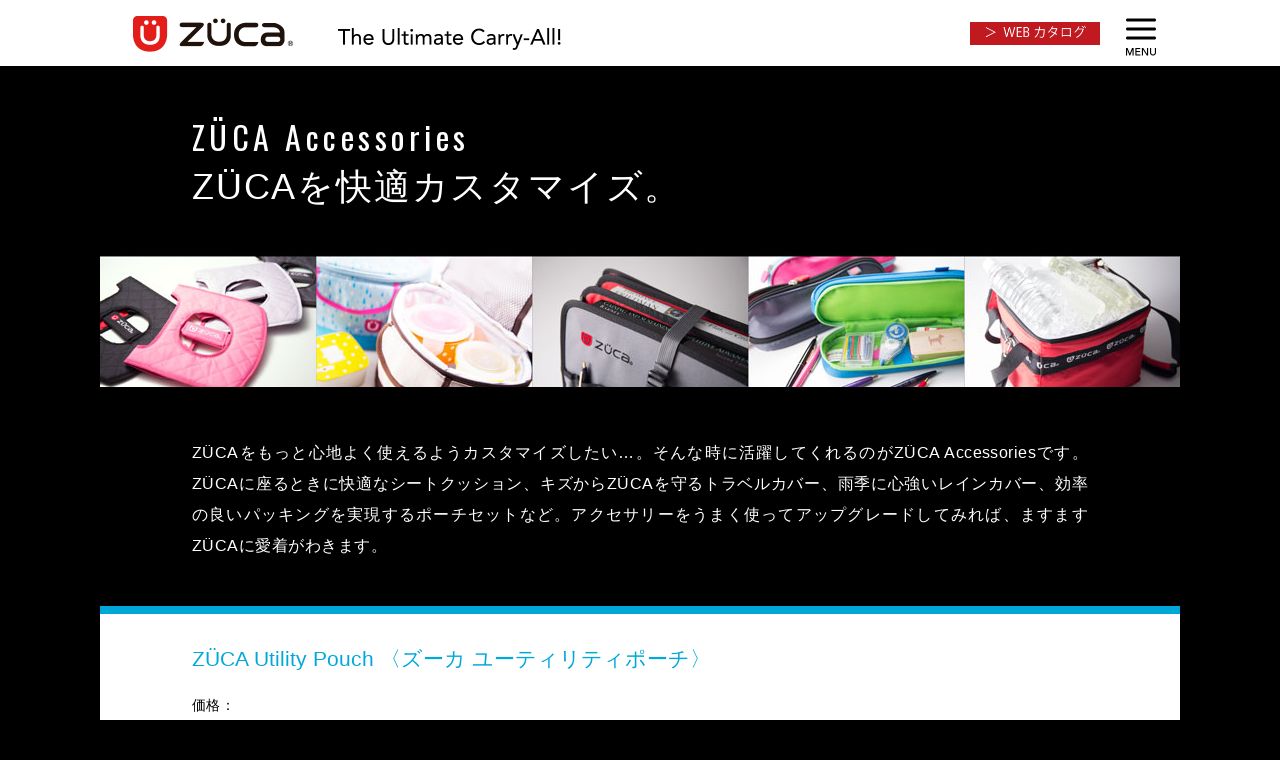

--- FILE ---
content_type: text/html
request_url: http://zuca-jp.com/collection_accessories/index.html
body_size: 22371
content:
<!DOCTYPE html PUBLIC "-//W3C//DTD HTML 4.01 Transitional//EN" "http://www.w3.org/TR/html4/loose.dtd">
<html lang="ja">
<head>
<meta http-equiv="X-UA-Compatible" content="IE=edge">
<meta http-equiv="Content-Type" content="text/html; charset=utf-8">
<meta name="format-detection" content="telephone=no">
<meta name="keywords" content="ZUCA,ZÜCA,ズーカ,アクセサリー,シートクッション,トラベルカバー,ポーチ">
<meta name="description" content="ZÜCAをもっと心地よく使えるようカスタマイズしたい…。 そんな時に活躍してくれるのがZÜCA Accessoriesです。ZÜCAに座るときに快適なシートクッション、キズからZÜCAを守るトラベルカバー、雨季に心強いレインカバー、効率の良いパッキングを実現するポーチセットなど。">
<meta http-equiv="imagetoolbar" content="no">

<link rel="stylesheet" type="text/css" href="../general/css/mediaqueries.css" id="link-mediaqueries">
<!--[if lte IE 8]>
<link rel="stylesheet" type="text/css" href="../general/css/general.css">
<![endif]-->
<link rel="stylesheet" type="text/css" href="../general/css/collection.css">
<link rel="stylesheet" type="text/css" href="css/collection.css">

<script type="text/javascript" src="../general/js/jquery-1.11.3.min.js"></script>
<script type="text/javascript" src="../general/js/general.js"></script>
<!--[if lte IE 9]><script type="text/javascript" src="../general/js/PIE.js"></script><![endif]-->
<script type="text/javascript" src="../general/js/jquery.heightLine.js"></script>
<script type="text/javascript">
</script>
<style type="text/css">
</style>

<title>Accessories | ZÜCA</title>
</head>

<body id="collection-accessories">








<!-- header header-block -->
<div class="header header-block">








<!-- global-header -->
<div class="global-header" id="page-top">
<div id="logo">
<div><a href="/index.html"><img src="../general/images/logo_white.png" width="440" height="40" alt="ZÜCA  The Ultimate Carry-All!"></a></div>
</div>
<div id="navigation-opener"><a href="javascript:void(0);"><img src="../general/images/navigation_toggle_white.png" width="72" height="66" alt="menu"></a></div>

</div>
<!-- /global-header -->








<!-- global-navigation-overlay -->
<div class="global-navigation-overlay"></div>
<!-- /global-navigation-overlay -->

<!-- nav global-navigation -->
<div class="nav global-navigation"></div>
<!-- /nav global-navigation -->








</div>
<!-- /header header-block -->








<!-- contents-wrapper -->
<div class="contents-wrapper">








<!-- article article-block -->
<div class="article article-block">




<!-- header article-header -->
<div class="header article-header">

<!-- lv1 -->
<h1>ZÜCA <br class="for-smartphone">Accessories<br><span class="secondline">ZÜCAを快適カスタマイズ。</span></h1>
<!-- /lv1 -->

</div>
<!-- /header article-header -->




<!-- section section-block -->
<div class="section section-block">

<!-- none-column-wrapper -->
<div class="none-column-wrapper clearfix">

<!-- collection-lead -->
<p class="collection-lead">ZÜCAをもっと心地よく使えるようカスタマイズしたい…。そんな時に活躍してくれるのがZÜCA Accessoriesです。 ZÜCAに座るときに快適なシートクッション、キズからZÜCAを守るトラベルカバー、雨季に心強いレインカバー、効率の良いパッキングを実現するポーチセットなど。アクセサリーをうまく使ってアップグレードしてみれば、ますますZÜCAに愛着がわきます。</p>
<!-- /collection-lead -->

<!-- collection-column-wrapper -->
<a name="utility_pouch"></a>
<div id="img050" class="collection-column-wrapper product clearfix">

<!-- lv2 -->
<h2>ZÜCA Utility Pouch 〈ズーカ ユーティリティポーチ〉</h2>

<p class="spec-list">価格： <br>Small <span class="large">¥2,200（￥2,420 税込）</span>
<br>Large <span class="large">¥2,500（￥2,750 税込）</span>
<br>Tall <span class="large">¥3,000（￥3,300 税込）</span>
<br>Mini Combo <span class="large">¥5,000（￥5,500 税込）</span></p>

<p class="spec-list">メイクアップアーティストのアドバイスで作られたポーチ。透明なふたと文字が書けるラベル付き（smallは除く）なので、内容物がすぐ分かります。メイクやネイル以外にも、工夫次第でさまざまな使い方ができるポーチで、1個単位で増やせます。</p>
<p class="spec-list"><span class="mark">●</span>原産国：中国</p>
<!-- /lv2 -->

<ul class="spec-list">
<li class="clearfix">
<div><img src="images/index_article_050.jpg" alt=""></div>
<p>Small<br>サイズ：28cm × 16cm × 7cm</p>
</li>
<li class="clearfix">
<div><img src="images/index_article_051.jpg" alt=""></div>
<p>Large<br>サイズ：28cm × 19.5cm × 6cm</p>
</li>
<li class="clearfix">
<div><img src="images/index_article_053.jpg" alt=""></div>
<p>Tall<br>サイズ：28cm × 19.5cm × 8cm<br>（仕切り付き）</p>
</li>
<li class="clearfix">
<div><img src="images/index_article_052.jpg" alt=""></div>
<p>Mini Combo<br>サイズ：28cm × 19.5cm × 6cm<br>（Large × 1 + Mini × 2）</p>
</li>
</ul>

<p class="spec-list note">中身は含まれておりません</p>

</div>
<!-- /collection-column-wrapper -->

<!-- collection-column-wrapper -->
<!-- <a name="travel_organizer"></a>
<div id="img150" class="collection-column-wrapper product clearfix"> -->

<!-- lv2 -->
<!-- <h2>ZÜCA Travel Organizer 〈ズーカ トラベルオーガナイザー〉</h2>

<p class="spec-list">価格： <span class="large">¥4,000</span>（￥4,400 税込）<br class="for-smartphone">サイズ：<span class="large">高さ 7.6cm × 幅 30.5cm × 奥行 22.9cm</span></p>

<p class="spec-list">ZÜCAキャリーに収納可能。持ち手付きで小型バッグとしても活用できます。<br>上ぶたとボトム部にクッション材、ボディ周囲は硬質プラスチックで強化し、小型カメラやサングラスなどのアイテムをしっかりガード。<br>差し込み式プレートで仕切りの広さを調節すれば、大きさの違うグッズ類が快適に収納できます。</p>
<p class="spec-list"><span class="mark">●</span>原産国：中国</p> -->
<!-- /lv2 -->

<!-- <ul class="spec-list">
<li class="clearfix"><img src="images/index_article_150.jpg" alt=""><br>　</li>
<li class="clearfix"><img src="images/index_article_151.jpg" alt=""><br>　</li>
<li class="clearfix"><img src="images/index_article_152.jpg" alt=""><br>　</li>
</ul>

</div> -->
<!-- /collection-column-wrapper -->

<!-- collection-column-wrapper -->
<a name="standard_packing_pouch_set"></a>
<div id="img040" class="collection-column-wrapper product clearfix">

<!-- lv2 -->
<h2>ZÜCA PRO & SPORT Standard Packing Pouch Set  〈ズーカ プロ＆スポーツ スタンダードパッキングポーチセット〉</h2>

<p class="spec-list">価格： <span class="large">¥10,000（￥11,000 税込）</span></p>

<p class="spec-list">ZÜCA PRO Travelに標準セットされているポーチセットです。4種５個のポーチにTSAポーチをセット。衣類やいろいろなものが効率よくパッキングできる、人気のセットです。</p>
<p class="spec-list"><span class="mark">●</span>原産国：中国</p>
<!-- /lv2 -->

<ul class="spec-list">
<li class="clearfix">
<div><img src="images/index_article_040.jpg" alt=""></div>
<p>グリーンタブ<br>サイズ：24cm x 20cm x 7.6cm</p>
</li>
<li class="clearfix">
<div><img src="images/index_article_041.jpg" alt=""></div>
<p>ブルータブ<br>サイズ：24cm x 26.7cm x 7.6cm</p>
</li>
<li class="clearfix">
<div><img src="images/index_article_042.jpg" alt=""></div>
<p>レッドタブ×2個<br>サイズ：24cm x 26.7cm x 12.7cm</p>
</li>
<li class="clearfix">
<div><img src="images/index_article_043.jpg" alt=""></div>
<p>オレンジタブ<br>サイズ：24cm x 26.7cm x 5cm</p>
</li>
<li class="clearfix">
<div><img src="images/index_article_044.jpg" alt=""></div>
<p>TSAポーチ</p>
</li>
</ul>

<p class="spec-list note">中身は含まれておりません</p>

</div>
<!-- /collection-column-wrapper -->

<!-- collection-column-wrapper -->
<a name="navi_pouch_set"></a>
<div id="img210" class="collection-column-wrapper product clearfix">

<!-- lv2 -->
<h2>ZÜCA NAVIGATOR Standard Packing Pouch Set  〈ズーカ ナビゲーター スタンダードパッキングポーチセット〉</h2>

<p class="spec-list">価格： <span class="large">¥10,000（￥11,000 税込）</span></p>

<p class="spec-list">ZÜCA FLYER Travelに標準セットされているポーチセットです。4種５個のポーチにTSAポーチをセット。衣類やいろいろなものが効率よくパッキングできる、人気のセットです。</p>
<p class="spec-list">
<span class="mark">●</span>原産国：中国<br>
<span class="mark">●</span>サイズ：<br>オレンジタブ：24cm x 20cm x 5cm<br>
レッドタブ×2個：26.7cm x 20cm x 12.7cm<br>
ブルータブ：26.7cm x 20cm x 7.6cm<br>
グリーンタブ：26.7cm x 20cm x 7.6cm<br>
TSAポーチ</p>
<!-- /lv2 -->

<ul class="spec-list">
<li class="clearfix"><img src="images/index_article_210.jpg" alt=""><br>　</li>
<li class="clearfix"><img src="images/index_article_211.jpg" alt=""><br>　</li>
</ul>

<p class="spec-list note">中身は含まれておりません</p>

</div>
<!-- /collection-column-wrapper -->

<!-- collection-column-wrapper -->
<!--<a name="Stylist_case_large"></a>
<div id="img170" class="collection-column-wrapper product clearfix"> -->

<!-- lv2 -->
<!-- <h2>ZÜCA Stylist Case Large 〈ズーカ スタイリストケース　ラージ〉</h2>

<p class="spec-list">価格： <span class="large">¥6,500</span>（￥7,150 税込）<br class="for-smartphone">サイズ：<span class="large">高さ 10.2cm × 幅 38.1cm × 奥行 27.9cm</span></p>

<p class="spec-list">キルティング加工やタッセルチャームが華やかさを演出。<br>ZÜCAのハンドルにセットでき、持ち手とショルダーベルト付きで単独バッグとしても活躍します。<br>ボディ周囲の硬質プラスチックがグッズ類をガードし、差し込み式プレートで仕切りの広さを調節。<br>上ぶた裏側にポケットも加わって、収納性の高いバッグに仕上げています。</p>
<p class="spec-list"><span class="mark">●</span>原産国：中国</p> -->
<!-- /lv2 -->

<!-- <ul class="spec-list">
<li class="clearfix"><img src="images/index_article_170.jpg" alt=""><br>　</li>
<li class="clearfix"><img src="images/index_article_171.jpg" alt=""><br>　</li>
<li class="clearfix"><img src="images/index_article_172.jpg" alt=""><br>　</li>
<li class="clearfix"><img src="images/index_article_173.jpg" alt=""><br>　</li>
</ul>

</div> -->
<!-- /collection-column-wrapper -->

<!-- collection-column-wrapper -->
<a name="saddlebag"></a>
<div id="img120" class="collection-column-wrapper product clearfix">

<!-- lv2 -->
<h2>ZÜCA Saddle Bag 〈ズーカ サドルバッグ〉</h2>

<p class="spec-list">価格： <span class="large">¥10,000（￥11,000 税込）</span></p>

<p class="spec-list">シートクッションと左右ふたつのバッグが一体になったサドルバッグで、ZÜCA PRO、ZÜCA SPORTに装着できます。フレームにベルトで固定でき、片方のバッグだけでも装着可能。ZÜCAの「座れる」機能を損なうことなく収納が増やせるグッドアイテムです。
</p>
<p class="spec-list"><span class="mark">●</span>原産国：中国</p>
<!-- /lv2 -->

<ul class="spec-list">
<li class="clearfix"><img src="images/index_article_120.jpg" alt=""></li>
<li class="clearfix"><img src="images/index_article_124.jpg" alt=""></li>
<li class="clearfix"><img src="images/index_article_121.jpg" alt=""></li>
<li class="clearfix"><img src="images/index_article_122.jpg" alt=""></li>
<li class="clearfix"><img src="images/index_article_123.jpg" alt=""></li>
</ul>

</div>
<!-- /collection-column-wrapper -->

<!-- collection-column-wrapper -->
<a name="rain_cover_light_flyer"></a>
<div id="img140" class="collection-column-wrapper product clearfix">

<!-- lv2 -->
<h2>ZÜCA FLYER &amp; NAVIGATOR Rain Cover Light 〈ズーカ フライヤー＆ナビゲーター レインカバーライト〉</h2>

<p class="spec-list">価格： <span class="large">¥3,500（￥3,850 税込）</span></p>

<p class="spec-list">突然の雨に対応出来る簡易レインカバー。走行時に濡れやすい部分がカバーされ、装着も簡単です。<br>コンパクトに折りたため、収納ポーチも付いているので、FLYERに常時携帯出来るのも魅力です。<br>
※FLYER全体を覆うタイプではありません※</p>
<p class="spec-list"><span class="mark">●</span>原産国：中国</p>
<!-- /lv2 -->

<ul class="spec-list">
<li class="clearfix"><img src="images/index_article_140.jpg" alt=""><br>　</li>
<li class="clearfix"><img src="images/index_article_141.jpg" alt=""><br>　</li>
<li class="clearfix"><img src="images/index_article_142.jpg" alt=""><br>　</li>
</ul>

</div>
<!-- /collection-column-wrapper -->

<!-- collection-column-wrapper -->
<a name="rain_cover_light_pro"></a>
<div id="img130" class="collection-column-wrapper product clearfix">

<!-- lv2 -->
<h2>ZÜCA PRO &amp; SPORT Rain Cover 〈ズーカ プロ＆スポーツ レインカバーライト〉</h2>

<p class="spec-list">価格： <span class="large">¥4,000（￥4,400 税込）</span></p>

<p class="spec-list">突然の雨に対応出来る簡易レインカバー。走行時に濡れやすい部分がカバーされ、装着も簡単です。<br>コンパクトに折りたため、収納ポーチも付いているので、PROやSPORTに常時携帯出来るのも魅力です。<br>
※PRO、SPORT全体を覆うタイプではありません※</p>
<p class="spec-list"><span class="mark">●</span>原産国：日本</p>
<!-- /lv2 -->

<ul class="spec-list">
<li class="clearfix"><img src="images/index_article_130.jpg" alt=""><br>　</li>
<li class="clearfix"><img src="images/index_article_131.jpg" alt=""><br>　</li>
<li class="clearfix"><img src="images/index_article_132.jpg" alt=""><br>　</li>
</ul>

</div>
<!-- /collection-column-wrapper -->

<!-- collection-column-wrapper -->
<a name="pro_and_sport_seat_cushion"></a>
<div id="img020" class="collection-column-wrapper product clearfix">

<!-- lv2 -->
<h2>ZÜCA PRO &amp; SPORT Seat Cushion  〈ズーカ プロ＆スポーツ シートクッション〉</h2>

<p class="spec-list">価格： <span class="large">¥3,000（￥3,300 税込）</span></p>

<p class="spec-list">ZÜCA PRO &amp; SPORTに座るときにおしりが冷えたりしないように、と考えられたシートクッション。<br>自分の気に入ったカラーを選んだり、ZÜCA のカラーに合わせて楽しめます。</p>
<p class="spec-list"><span class="mark">●</span>原産国：中国</p>
<!-- /lv2 -->

<div class="collection-column-left">
<img src="images/index_article_020.jpg" width="440" alt="">
</div>

<div class="collection-column-right">
<ul class="spec-list">
<li><img src="images/index_article_021.jpg" width="149" alt=""><br>Black/Red</li><!--
 --><li><img src="images/index_article_023.jpg" width="149" alt=""><br>Blue/Black</li><!--
 --><li><img src="images/index_article_029.jpg" width="149" alt=""><br>Navy/Gray</li><!--
 --><li><img src="images/index_article_025.jpg" width="149" alt=""><br>Gray/Gloss Blue</li><!--
 --><li><img src="images/index_article_026.jpg" width="149" alt=""><br>Hotpink/Palepink</li><!--
 --><li><img src="images/index_article_027.jpg" width="149" alt=""><br>Brown/Turquoise</li><!--
 --></ul>
<br><br><br>
  <p class="spec-list note">※シートクッションはリバーシブル仕様で、<br>
  それぞれ２通りのカラーが楽しめます。　</p>
</div>

</div>
<!-- /collection-column-wrapper -->

<!-- collection-column-wrapper -->
<a name="flyer_seat_cushion"></a>
<div id="img030" class="collection-column-wrapper product clearfix">

<!-- lv2 -->
<h2>ZÜCA FLYER Seat Cushion  〈ズーカ フライヤー シートクッション〉</h2>

<p class="spec-list">価格： <span class="large">¥4,000（￥4,400 税込）</span></p>

<p class="spec-list">ZÜCA FLYERに座るときの快適さを考えたシートクッションです。</p>
<p class="spec-list"><span class="mark">●</span>原産国：中国</p>
<!-- /lv2 -->

<div class="collection-column-left">
<img src="images/index_article_030.jpg" width="440" alt="">
</div>

<div class="collection-column-right">
<p class="spec-list"><img src="images/index_article_031.jpg" width="172" alt=""><br>Black</p>
</div>

</div>
<!-- /collection-column-wrapper -->

<!-- collection-column-wrapper -->
<a name="coolzuca"></a>
<div id="img080" class="collection-column-wrapper product clearfix">

<!-- lv2 -->
<h2>ZÜCA CoolZÜCA  〈ズーカ クールズーカ〉</h2>

<p class="spec-list">価格： <span class="large">¥5,500（￥6,050 税込）</span><br class="for-smartphone">サイズ：<span class="large">高さ 26cm × 幅 28cm × 奥行 20cm</span></p>

<p class="spec-list">カラフルで楽しく、便利なクールズーカ。ペットボトルなどを冷えたままにしておくのはもちろん、水滴などが付いたものを入れておけば、他の物を濡らしたりせずに済みます。500mlのペットボトル8本相当が収納できます。</p>
<p class="spec-list"><span class="mark">●</span>原産国：中国</p>
<!-- /lv2 -->

<div class="collection-column-left">
<img src="images/index_article_080.jpg" width="440" alt="">
<p class="spec-list note">中身は含まれておりません</p>
</div>

<div class="collection-column-right">
<ul class="spec-list">
 <li><img src="images/index_article_083.jpg" width="145" alt=""><br>Hot Pink</li><!--
 --><li><img src="images/index_article_084.jpg" width="145" alt=""><br>Black</li><!--
 --></ul>
</div>

<p class="collection-column-absolute"><img src="images/index_article_081.jpg" width="185" alt="ZÜCA SPORTにもスッキリ装着"></p>

</div>
<!-- /collection-column-wrapper -->

<!-- collection-column-wrapper -->
<a name="document_organizer"></a>
<div id="img010" class="collection-column-wrapper product clearfix">

<!-- lv2 -->
<h2>ZÜCA Document Organizer  〈ズーカ ドキュメントオーガナイザー〉</h2>

<p class="spec-list">価格： <span class="large">未定</span><!--（￥3,850 税込）--><br class="for-smartphone">サイズ：<span class="large">高さ 24.8cm × 幅 33.7cm × 奥行 2cm〜12.7cm</span></p>

<p class="spec-list">ノートやブック、書類、筆記用具や小さなステーショナリーなどをコンパクトにまとめられるドキュメントオーガナイザー。雑誌やノートなどはA4サイズのものも収納OKです。</p>
<p class="spec-list"><span class="mark">●</span>原産国：中国</p>
<!-- /lv2 -->

<div class="collection-column-left">
<img src="images/index_article_010.jpg" width="440" alt="">
</div>

<div class="collection-column-right">
<ul class="spec-list">
<li><img src="images/index_article_012.jpg" width="116" alt=""><br>Black</li><!--
 --></ul>
</div>

</div>
<!-- /collection-column-wrapper -->

<!-- collection-column-wrapper -->
<a name="zuca_wheels"></a>
<div id="img110" class="collection-column-wrapper product clearfix">

<!-- lv2 -->
<h2>交換用 ZÜCA Wheels  〈ズーカ ホイール〉</h2>

<p class="spec-list">価格： <br>
  ZÜCA Flashing Wheels （2個）<br class="for-smartphone"><span class="large">¥4,000（￥4,400 税込）</span><br>
  <br class="for-smartphone">ZÜCA Non Flashing Wheels SPORT （2個） <br class="for-smartphone"><span class="large">¥3,500（￥3,850 税込）</span><br>
  <br class="for-smartphone">ZÜCA Non Flashing Wheels PRO （2個）<br class="for-smartphone"><span class="large">¥3,500（￥3,850 税込）</span><br>
  <br class="for-smartphone">サイズ：<span class="large">100mm</span></p>

<p class="spec-list">ZÜCAの交換用ホイール。回転すると光るフラッシュタイプと光らないノンフラッシュタイプがあります。</p>
<p class="spec-list"><span class="mark">●</span>原産国：中国</p>
<!-- /lv2 -->

<ul class="spec-list clearfix">
<li class="clearfix"><img src="images/index_article_110.jpg" alt=""><p>SPORTの下段、MINIに装着されているホイール。<br>
PRO、FLYERにも交換可能です。</p></li>
<li class="clearfix"><img src="images/index_article_111.jpg" alt=""><p>SPORTの上段に装着されているホイール。<br>
SPORTの下段、PRO、FLYERにも交換可能です。</p></li>
<li class="clearfix"><img src="images/index_article_112.jpg" alt=""><p>PRO、FLYERに装着されているホイール。<br>
SPORT、MINIにも交換可能です。</p></li>
</ul>

</div>
<!-- /collection-column-wrapper -->








</div>
<!-- /none-column-wrapper -->

</div>
<!-- /section section-block -->




<!-- footer article-footer -->
<!-- /footer article-footer -->




</div>
<!-- /article article-block -->








</div>
<!-- contents-wrapper -->








<!-- footer global-footer -->
<div class="footer global-footer clearfix">

<!-- global-footer-navigation-wrapper -->
<div class="global-footer-navigation-wrapper">
<div class="navigation"><a href="/privacy/index.html">プライバシーポリシー</a> | <a href="/company/index.html">企業情報</a> | <a href="mailto:info@zuca-jp.com">お問合せ</a> | <a href="/retail/ZUCA.pdf" target="_blank">販売店の方</a></div>
<address>Ⓒ 2015 NEXTONE Sports Products Inc.</address>
</div>
<!-- /global-footer-navigation-wrapper -->

</div>
<!-- /footer global-footer -->

<!-- /#wrapper -->
<script>
  (function(i,s,o,g,r,a,m){i['GoogleAnalyticsObject']=r;i[r]=i[r]||function(){
  (i[r].q=i[r].q||[]).push(arguments)},i[r].l=1*new Date();a=s.createElement(o),
  m=s.getElementsByTagName(o)[0];a.async=1;a.src=g;m.parentNode.insertBefore(a,m)
  })(window,document,'script','//www.google-analytics.com/analytics.js','ga');

  ga('create', 'UA-52433774-2', 'auto');
  ga('send', 'pageview');

</script>



</body>
</html>


--- FILE ---
content_type: text/html
request_url: http://zuca-jp.com/global_footer.html
body_size: 4246
content:
<!DOCTYPE html PUBLIC "-//W3C//DTD HTML 4.01 Transitional//EN" "http://www.w3.org/TR/html4/loose.dtd">
<html lang="ja">
<head>
<meta http-equiv="Content-Type" content="text/html; charset=utf-8">
<meta name="robots" content="noindex">
<title>ZÜCA公式サイト | ZUCA-JP.COM</title>
</head>

<body>








<!-- global-navigation-source -->
<div class="global-navigation-source">

<!-- global-navigation-header -->
<div class="global-navigation-header">
<div id="global-navigation-logo">
<div><img src="/general/images/logo_menu.png" width="440" height="40" alt="ZÜCA"></div>
</div>
<div id="navigation-closer"><a href="javascript:void(0);"><img src="/general/images/navigation_toggle_menu.png" width="72" height="72" alt="close"></a></div>

</div>
<!-- /global-navigation-header -->

<div class="top-level">
<ul class="clearfix">
<li class="li1"><a href="/index.html">HOME</a></li>
<li class="li2"><a href="/news/index.html">NEWS</a></li>
<li class="li3"><a href="/shop/index.html">SHOP</a></li>
<li class="li4"><a href="/guarantee/index.html">WARRANTY</a></li>
<li class="li5"><a href="/brand/index.html">BRAND</a></li>
<li class="li6"><a href="/please/index.html">PLEASE</a></li>
<li class="li8"><a href="/pdf/repairing.pdf">修理</a></li>
<li class="li7"><a href="https://www.zucastore-jp.com/">オンラインストア</a></li>
</ul>
</div>

<div class="collection">
	<a href="/pdf/size.pdf"><img src="/general/images/btn_size.png" width="300" alt="サイズ表"></a>
	<a href="https://youtube.com/playlist?list=PL195YZPSvzl4BdwOx9Eb9oh4JZUmGUfUR&si=GQYe-w8H1qFbyBm9"><img src="/general/images/btn_youtube.png" width="300" alt="よくある質問"></a>
	<br>
	<br>
<div class="global-navigation-heading">COLLECTION</div>
<ul>
<li class="li1"><a href="/collection_je/index.html">PRO Japan Edition</a><br>●
	<ul>
		<li><a href="/collection_je/travel.html">PRO KÜRO-LÜX Travel</a></li>
		<li><a href="/collection_je/artist.html">PRO KÜRO-LÜX Artist</a></li>
  </ul>
</li>
<li class="li8"><a href="/collection_navigator/index.html">NAVIGATOR</a><br>●</li>
<li class="li6"><a href="/collection_outdoor/index.html">OUTDOOR</a><br>●</li>
</ul>

<ul class="second-line">
<li class="li2"><a href="/collection_travel/index.html">Travel</a><br>●
	<ul>
	<li><a href="/collection_travel/pro_travel.html">PRO Travel</a></li>
	<li><a href="/collection_travel/business_backpack.html">Business Backpack</a></li>
	</ul>
</li>
<li class="li3"><a href="/collection_artist/index.html">Artist</a><br>●
	<ul>
	<li><a href="/collection_artist/pro_artist.html">PRO Artist</a></li>
	<li><a href="/collection_artist/sport_artist.html">SPORT Artist</a></li>
	<li><a href="/collection_artist/artist_backpack.html">Artist Backpack</a></li>
	</ul>
</li>
<li class="li4"><a href="/collection_lifestyle/index.html">Life Style</a><br>●
	<ul>
	<li><a href="/collection_sport_je/sport_je.html">SPORT JE Black</a></li>
	<li><a href="/collection_sport_je/sport_je_brw.html">SPORT JE Black Red White</a></li>
	<li><a href="/collection_lifestyle/sport.html">SPORT</a></li>
	<li><a href="/collection_lifestyle/sport_ch.html">SPORT CORNHOLE</a></li>
	<li><a href="/collection_lifestyle/first_aid.html">FIRST AID</a></li>
	</ul>
</li>
<li class="li7"><a href="/collection_accessories/index.html">Accessories</a><br>●</li>
</div>

<div class="global-navigation-footer">
<ul class="clearfix">
<li><a href="/company/index.html">企業情報</a></li>
<li><a href="/privacy/index.html">プライバシーポリシー</a></li>
<li><a href="/contact/">お問合せ</a></li>
</ul>
</div>

<div class="global-navigation-btn-facebook">
	<a href="https://www.facebook.com/zucajapan" target="_blank"><img src="/shop/images/btn_facebook.png" width="80" alt="Find Us on FaceBook"></a>
  <a href="https://www.instagram.com/zucajapan/" target="_blank"><img src="/shop/images/btn_insta.png" width="80" alt="instagram"></a>
  <a href="https://twitter.com/zucajapan" target="_blank"><img src="/shop/images/btn_twitter.png" width="80" alt="twitter"></a>
  <a href="https://www.youtube.com/channel/UC2mg73kIWBXmOcReq0_X6HA" target="_blank"><img src="/shop/images/btn_youtube.png" width="80" alt="youtube"></a>
</div>

</div>
<!-- /global-navigation-source -->








</body>
</html>


--- FILE ---
content_type: text/css
request_url: http://zuca-jp.com/general/css/collection.css
body_size: 6445
content:
@charset "UTF-8";
@import url(https://fonts.googleapis.com/css?family=Oswald);

/* ----------------------------------------
collection共通
---------------------------------------- */
body{
	background-color:#000000;
	background-image:url("../images/body_background_white.png");
	background-repeat:repeat-x;
	background-position:top;
	color:#ffffff;
}

a:link,
a:visited{
	text-decoration:none;
	color:#ffffff;
}

a:hover,
a:active{
	color:#db0025;
	text-decoration:underline;
}

/* 見出し */

h1.block-heading,
h2.block-heading,
h3.block-heading,
h4.block-heading,
h5.block-heading,
h6.block-heading{
	padding-left:92px;
	padding-right:92px;
}

/* 主要ブロック要素 */

.article-block p,
.article-block ul,
.article-block ol,
.article-block dl,
.article-block table,
.article-block figure{
	padding-left:92px;
	padding-right:92px;
	line-height:1.95em;
}


/* global-header */

.global-header{
	background-color:#ffffff;
}


/* article-block */

.article-block .none-column-wrapper,
.article-block .two-colume-wrapper{
	border-color:#000000;
}

.article-block .article-header{
	min-height:446px;
	margin-bottom:50px;
	background-position:bottom center;
	background-repeat:no-repeat;
	padding-top:80px;
}

.article-block h1{
	padding:0 92px 50px 92px;
	line-height:1.6em;
	font-size:200%;
	font-family:'Oswald', 'Myriad Set Pro', 'Helvetica Neue', Helvetica, Arial, sans-serif;
	font-weight:normal;
	letter-spacing:0.14em;
}

.article-block h1 .secondline{
	font-size:112%;
	font-family:"Hiragino Kaku Gothic Pro","メイリオ",Meiryo,"ＭＳ Ｐゴシック","MS PGothic",sans-serif;
	font-weight:normal;
	letter-spacing:0.05em;
}

.article-block .article-header-images{
	margin:0 92px 15px 92px;
	width:896px;
}

.article-block .article-header-images p{
	float:left;
	margin:0;
	width:175px;
	padding:0 65px 0 0;
}

.article-block .article-header-images p:last-child{
	padding-right:0;
}

.article-block .section-block{
	background:url("../images/contents_bg.png");
}

.article-block .none-column-wrapper{
	border-width:32px;
/* 	border-color:transparent; */
}

.article-block .collection-lead{
	margin-bottom:35px;
	border-bottom:solid 8px transparent;
	background-color:#000000;
	padding-bottom:45px;
}

/* collection-column-wrapper */
.article-block .collection-column-wrapper{
	padding-left:92px;
	padding-right:92px;
}

/* .article-block .collection-column-wrapper:last-child{
	margin-bottom:32px;
} */

.article-block .collection-column-wrapper{page-break-inside:avoid;
	text-align:right;
}

.article-block .collection-column-wrapper h2.block-heading,
.article-block .collection-column-wrapper p{
	padding-left:35px;
	padding-right:25px;
	padding-bottom:0;
	font-weight:normal;
	text-align:left;
}

.article-block .collection-column-wrapper h2.block-heading{
	font-size:112%;
	line-height:1.4em;
}

.article-block .collection-column-wrapper p{
	margin-bottom:0.5em;
	font-size:81%;
}

.article-block .collection-column-wrapper img{
	width:100%;
	height:100%;
	max-height:240px;
}

.article-block .collection-column-left{
	display:table;
	float:left;
	width:50%;
}

.article-block .collection-column-right{
	display:table;
	float:right;
	width:50%;
}

.article-block .collection-column-text{
	background-color:#000000;
}

.article-block .collection-column-inner-block{
	border:solid 2px transparent;
	display:table-cell;
	height:236px;
	vertical-align:middle;
}

.article-block .collection-column-img{
	border:solid 2px transparent;
	background-color:#ffffff;
}

/* product */
.article-block .product{
	padding-top:32px;
	background-color:#000000;
}

.article-block .product h2.block-heading{
	font-size:168%;
}

.article-block .product h2.block-heading,
.article-block .product p{
	padding-left:0;
	padding-right:0;
}

.article-block .product img{
	border:none;
}

.article-block .to-other{
	margin:30px 0 !important;
	text-align:right;
}

/* scene */
.article-block .scene{
	background-color:#dddddd;
	padding-left:0;
	padding-right:0;
}

.article-block .scene img{
	border:none;
}

.article-block .scene .collection-column-left{
	text-align:left;
}

.article-block .scene .collection-column-right{
	text-align:right;
}

.article-block .scene .collection-column-left img{
	margin-bottom:95px;
}

.article-block .scene .collection-column-right img{
	margin-top:95px;
}


@media screen and (min-width: 0px) and (max-width: 800px){

	/* 見出し */

	h1.block-heading,
	h2.block-heading,
	h3.block-heading,
	h4.block-heading{
		padding-left:10px;
		padding-right:16px;
	}

	h5.block-heading,
	h6.block-heading{
		padding-left:12px;
		padding-right:16px;
	}

	/* 主要ブロック要素 */

	.article-block p,
	.article-block ul,
	.article-block ol,
	.article-block dl,
	.article-block table,
	.article-block figure{
		padding-left:16px;
		padding-right:16px;
	}

	/* article-header */
	.article-block .article-header{
		min-height:476px;
		background-position:bottom center;
		background-size:cover;
		padding-top:40px;
	}

	.article-block h1{
		padding-left:16px;
		padding-right:16px;
		line-height:1.4em;
		font-size:175%;
	}

	.article-block h1 .secondline{display:inline-block;margin-top:0.4em;
		line-height:1.3em;
		font-size:112%;
	}

	.article-block .article-header-images{
			margin-left:0;
			margin-right:0;
	}

	/* collection-column-wrapper */
	.article-block .collection-column-wrapper{
		padding-bottom:0;
		padding-left:16px;
		padding-right:16px;
	}

	.article-block .collection-column-wrapper{
		text-align:center;
	}


	.article-block .collection-column-wrapper h2.block-heading,
	.article-block .collection-column-wrapper p{
		padding-left:0;
		padding-right:0;
	}

	.article-block .collection-column-wrapper p{
		margin-bottom:0.5em;
		font-size:100%;
	}

	.article-block .collection-column-wrapper img{
		width:100%;
		max-width:443px;
		height:auto;
	}

	.article-block .collection-column-left{
		display:block;
		float:none;
		width:100%;
	}

	.article-block .collection-column-right{
		display:block;
		float:none;
		width:100%;
	}

	.article-block .collection-column-text{
		padding:0 2px;
	}

	.article-block .collection-column-inner-block{
		display:block;
		height:auto;
		margin-bottom:15px;
		vertical-align:middle;
	}

	.article-block .collection-column-img{
		margin:0 auto 15px auto;
		width:100%;
		max-width:443px;
	}

	.article-block .product{
		margin-top:0;
		margin-bottom:0;
		padding-bottom:15px;
	}

	.article-block .scene{
		margin-top:0;
		margin-bottom:0;
		padding-bottom:0;
	}
}

--- FILE ---
content_type: text/css
request_url: http://zuca-jp.com/collection_accessories/css/collection.css
body_size: 22544
content:
@charset "UTF-8";

/* ----------------------------------------
collection-accessories
---------------------------------------- */
body{
	background-color:#000000;
	color:#000000;
}

a:link,
a:visited{
	text-decoration:none;
	color:#000000;
}

a:hover,
a:active{
	color:#db0025;
	text-decoration:underline;
}

#collection-accessories .article-block .section-block{
	background-image:none;
}

#collection-accessories .article-block .none-column-wrapper{
	background:#ffffff;
}

#collection-accessories .article-block .article-header{
	margin-bottom:0;
	border-bottom:solid 50px #000000;
	height:auto;
	min-height:276px;
	background-image:url("../../collection_accessories/images/index_article_header.jpg");
	background-position:bottom;
	background-color:#000000;
	padding-top:45px;
	color:#ffffff;
}

#collection-accessories .article-block .article-header h1{
	padding-bottom:150px;
}

#collection-accessories .article-block .collection-lead{
	margin-bottom:0;
	border-color:#00a8da;
	color:#ffffff;
}

#collection-accessories .article-block .collection-column-left,
#collection-accessories .article-block .collection-column-right{
/* 	background-color:#000000; */
}

#collection-accessories .article-block .collection-column-img{
	background:#ffffff;
}

#collection-accessories .article-block .collection-column-img{
	border-color:#00a8da;
}

#collection-accessories .article-block .article-header-images p{
}

/* product */
.article-block .product{
	padding-top:0;
	background-color:#ffffff;
}

@media screen and (min-width: 0px) and (max-width: 800px){
	#collection-accessories .article-block .article-header-images{
		margin-left:auto;
		margin-right:auto;
		width:100%;
		max-width:382px;
	}

	#collection-accessories .article-block .article-header-images p{
		float:;
		margin:0;
		width:50%;
		padding:0 0 16px 0;
		text-align:center;
	}

	#collection-accessories .article-block .article-header-images p img{
		width:auto;
		max-width:90%;
	}

	#collection-accessories .article-block .article-header{
		padding-top:40px;
		padding-bottom:70px;
	}
}

/* product */
#collection-accessories .article-block .product{
	position:relative;
	margin-top:32px;
	padding-bottom:30px;
	border-bottom:solid 8px #00a8da;
}

#collection-accessories .article-block .product h2{
	margin-bottom:1em;
	text-align:left;
	color:#00a8da;
	font-size:131%;
	font-weight:normal;
}

/* #collection-accessories .article-block .product .collection-column-inner-block{
	height:473px;
} */

#collection-accessories .article-block .product img{
	width:100%;
	max-width:inherit;
	height:inherit;
	max-height:inherit;
}

#collection-accessories .article-block p.spec-list{
	margin-bottom:1.5em;
	margin-left:0;
	width:100%;
	max-width:694px;
	list-style-type:none;
	font-size:87%;
}

#collection-accessories .article-block .spec-list .mark{
	speak:none;
	color:#818181;
}

@media screen and (min-width: 0px) and (max-width: 800px){
	#collection-accessories .article-block .product{
		margin-top:32px;
	}

	#collection-accessories .article-block .product .collection-column-inner-block{
		height:auto;
	}

	#collection-accessories .article-block .product img{
		width:100%;
		max-width:389px;
		height:auto;
	}
}

/* product #0x0 */

/* 010 */
#collection-accessories .article-block #img010 .collection-column-left img{
	width:100%;
	max-width:440px;
}

#collection-accessories .article-block #img010 .collection-column-absolute{
	clear:both;
	position:absolute;
	top:0;
	right:90px;
	width:185px;
}

#collection-accessories .article-block #img010 .collection-column-absolute img{
	width:185px;
}

#collection-accessories .article-block #img010 ul.spec-list{
	margin:0;
	margin-top:170px;
	width:100%;
	padding:0;
}

#collection-accessories .article-block #img010 ul.spec-list li{
	margin:0;
	padding:0;
	display:inline-block;
	width:112px;
	text-align:center;
}

#collection-accessories .article-block #img010 ul.spec-list li img{
	max-width:112px;
}

@media screen and (min-width: 0px) and (max-width: 800px){
	#collection-accessories .article-block #img010 .collection-column-absolute{
		position:relative;
		top:auto;
		right:auto;
		margin:0 auto;
		padding:0;
		width:100%;
		text-align:center;
	}

	#collection-accessories .article-block #img010 ul.spec-list{
		margin:0 auto;
		max-width:448px;
	}

	#collection-accessories .article-block #img010 ul.spec-list li{
		width:33.3%;
	}
}

@media screen and (min-width: 0px) and (max-width: 480px){
	#collection-accessories .article-block #img010 ul.spec-list li{
		width:50%;
	}
}

/* 020 */
#collection-accessories .article-block #img020 .collection-column-left img{
	width:100%;
	max-width:440px;
}

#collection-accessories .article-block #img020 ul.spec-list{
	margin:0;
	width:100%;
	padding:0;
}

#collection-accessories .article-block #img020 ul.spec-list li{
	margin:0;
	padding:0;
	display:inline-block;
	width:149px;
	text-align:center;
}

#collection-accessories .article-block #img020 ul.spec-list li img{
	margin-top:20px;
	max-width:149px;
}

#collection-accessories .article-block #img020 .note{
	margin-top:-52px;
	text-align:right;
	font-size:81%;
}

@media screen and (min-width: 0px) and (max-width: 800px){
	#collection-accessories .article-block #img020 ul.spec-list{
		margin:0 auto;
		max-width:448px;
	}

	#collection-accessories .article-block #img020 ul.spec-list li{
		width:33.3%;
	}

	#collection-accessories .article-block #img020 .note{
		margin:0 auto;
		max-width:448px;
		margin-top:30px;
		text-align:right;
	}
}

@media screen and (min-width: 0px) and (max-width: 480px){
	#collection-accessories .article-block #img020 ul.spec-list li{
		width:50%;
	}
}

/* 030 */
#collection-accessories .article-block #img030 .collection-column-left img{
	width:100%;
	max-width:440px;
}

#collection-accessories .article-block #img030 .collection-column-right{
	margin-top:83px;
	text-align:left;
}

#collection-accessories .article-block #img030 .collection-column-right .spec-list{
	width:100%;
	max-width:172px;
	text-align:center;
}

#collection-accessories .article-block #img030 .collection-column-right img{
	width:100%;
	max-width:172px;
}

@media screen and (min-width: 0px) and (max-width: 800px){
	#collection-accessories .article-block #img030 .collection-column-right{
		text-align:center;
	}

	#collection-accessories .article-block #img030 .collection-column-right .spec-list{
		margin:0 auto;
	}
}

/* 040 */
#collection-accessories .article-block #img040 ul.spec-list{
	margin:0;
	width:100%;
	padding:0;
}

#collection-accessories .article-block #img040 ul.spec-list li{
	display:inline-block;
	margin:0;
	width:49.6%;
	padding:0;
}

#collection-accessories .article-block #img040 ul.spec-list div,
#collection-accessories .article-block #img040 ul.spec-list p{
	float:left;
}

#collection-accessories .article-block #img040 ul.spec-list p{
	margin:4em 5px;
}

#collection-accessories .article-block #img040 ul.spec-list img{
	width:200px;
}

#collection-accessories .article-block #img040 .note{
	margin-top:-52px;
	text-align:right;
	font-size:81%;
}

@media screen and (min-width: 0px) and (max-width: 800px){
	#collection-accessories .article-block #img040 ul.spec-list li{
		display:block;
		width:100%;
	}

	#collection-accessories .article-block #img040 ul.spec-list div,
	#collection-accessories .article-block #img040 ul.spec-list p{
		float:none;
		text-align:center;
		font-size:86%;
	}

	#collection-accessories .article-block #img040 ul.spec-list p{
		margin:1em 5px 3em 5px;
	}

	#collection-accessories .article-block #img040 .note{
		margin:0 auto;
		max-width:448px;
		margin-top:30px;
		text-align:right;
	}
}

/* 050 */
#collection-accessories .article-block #img050 ul.spec-list{
	margin:0;
	width:100%;
	padding:0;
}

#collection-accessories .article-block #img050 ul.spec-list li{
	display:inline-block;
	margin:0;
	width:49.6%;
	padding:0;
}

#collection-accessories .article-block #img050 ul.spec-list div,
#collection-accessories .article-block #img050 ul.spec-list p{
	float:left;
}

#collection-accessories .article-block #img050 ul.spec-list p{
	margin:4em 5px;
}

#collection-accessories .article-block #img050 ul.spec-list img{
	width:200px;
}

#collection-accessories .article-block #img050 .note{
	margin-top:30px;
	text-align:right;
	font-size:81%;
}

@media screen and (min-width: 0px) and (max-width: 800px){
	#collection-accessories .article-block #img050 ul.spec-list li{
		display:block;
		width:100%;
	}

	#collection-accessories .article-block #img050 ul.spec-list div,
	#collection-accessories .article-block #img050 ul.spec-list p{
		float:none;
		text-align:center;
		font-size:86%;
	}

	#collection-accessories .article-block #img050 ul.spec-list p{
		margin:1em 5px 3em 5px;
	}

	#collection-accessories .article-block #img050 .note{
		margin:0 auto;
		max-width:448px;
		margin-top:30px;
		text-align:right;
	}
}

/* 060 */
#collection-accessories .article-block #img060 ul.spec-list{
	margin:0;
	width:100%;
	padding:0;
}

#collection-accessories .article-block #img060 ul.spec-list li{
	display:inline-block;
	margin:0;
	width:auto;
	padding:0 60px 0 0;
	text-align:center;
}

#collection-accessories .article-block #img060 ul.spec-list img{
	width:195px;
}

@media screen and (min-width: 0px) and (max-width: 800px){
	#collection-accessories .article-block #img060 ul.spec-list{
		margin:0 auto;
		max-width:448px;
	}

	#collection-accessories .article-block #img060 ul.spec-list li{
		display:block;
		margin:0 5px 1em 5px;
		width:100%;
		padding:0;
		font-size:86%;
	}
}

/* 070 */
#collection-accessories .article-block #img070 ul.spec-list{
	margin:0;
	width:100%;
	padding:0;
}

#collection-accessories .article-block #img070 ul.spec-list li{
	display:inline-block;
	margin:0;
	width:auto;
	padding:0 60px 0 0;
	text-align:center;
}

#collection-accessories .article-block #img070 ul.spec-list img{
	width:195px;
}

@media screen and (min-width: 0px) and (max-width: 800px){
	#collection-accessories .article-block #img070 ul.spec-list{
		margin:0 auto;
		max-width:448px;
	}

	#collection-accessories .article-block #img070 ul.spec-list li{
		display:block;
		margin:0 5px 1em 5px;
		width:100%;
		padding:0;
		font-size:86%;
	}
}

/* 080 */
#collection-accessories .article-block #img080 .collection-column-left img{
	width:100%;
	max-width:440px;
}

#collection-accessories .article-block #img080 .collection-column-absolute{
	clear:both;
	position:absolute;
	top:0;
	right:90px;
	width:185px;
}

#collection-accessories .article-block #img080 .collection-column-absolute img{
	width:185px;
}

#collection-accessories .article-block #img080 ul.spec-list{
	margin:0;
	margin-top:110px;
	width:100%;
	padding:0;
}

#collection-accessories .article-block #img080 ul.spec-list li{
	margin:0;
	padding:0;
	display:inline-block;
	width:50%;
	text-align:center;
}

#collection-accessories .article-block #img080 ul.spec-list li img{
	max-width:145px;
}

#collection-accessories .article-block #img080 .note{
	margin-top:10px;
	text-align:center;
	font-size:81%;
}

@media screen and (min-width: 0px) and (max-width: 800px){
	#collection-accessories .article-block #img080 .collection-column-absolute{
		position:relative;
		top:auto;
		right:auto;
		margin:0 auto;
		padding:0;
		width:100%;
		text-align:center;
	}

	#collection-accessories .article-block #img080 ul.spec-list{
		margin:0 auto;
		max-width:448px;
	}

	#collection-accessories .article-block #img080 ul.spec-list li{
		width:50%;
	}

	#collection-accessories .article-block #img080 .note{
		margin:10px auto;
		max-width:448px;
		margin-top:0;
		text-align:center;
	}
}

@media screen and (min-width: 0px) and (max-width: 480px){
	#collection-accessories .article-block #img080 ul.spec-list li{
		width:50%;
	}
}

/* 090 */
#collection-accessories .article-block #img090 .collection-column-left img{
	width:100%;
	max-width:440px;
}

#collection-accessories .article-block #img090 .collection-column-absolute{
	clear:both;
	position:absolute;
	top:0;
	right:90px;
	width:185px;
}

#collection-accessories .article-block #img090 .collection-column-absolute img{
	width:185px;
}

#collection-accessories .article-block #img090 ul.spec-list{
	margin:0;
	width:100%;
	padding:0;
}

#collection-accessories .article-block #img090 ul.spec-list li{
	margin:0;
	padding:0;
	display:inline-block;
	width:149px;
	text-align:center;
}

#collection-accessories .article-block #img090 ul.spec-list li img{
	margin-top:20px;
	max-width:149px;
}

#collection-accessories .article-block #img090 .note{
	margin-top:10px;
	text-align:center;
	font-size:81%;
}

@media screen and (min-width: 0px) and (max-width: 800px){
	#collection-accessories .article-block #img090 .collection-column-absolute{
		position:relative;
		top:auto;
		right:auto;
		margin:0 auto;
		padding:0;
		width:100%;
		text-align:center;
	}

	#collection-accessories .article-block #img090 ul.spec-list{
		margin:0 auto;
		max-width:448px;
	}

	#collection-accessories .article-block #img090 ul.spec-list li{
		width:33.3%;
	}

	#collection-accessories .article-block #img090 .note{
		margin:10px auto;
		max-width:448px;
		margin-top:0;
		text-align:center;
	}
}

@media screen and (min-width: 0px) and (max-width: 480px){
	#collection-accessories .article-block #img090 ul.spec-list li{
		width:50%;
	}
}

/* 100 */
#collection-accessories .article-block #img100 .collection-column-left img{
	width:100%;
	max-width:440px;
}

#collection-accessories .article-block #img100 ul.spec-list{
	margin:0;
	width:100%;
	padding:0;
}

#collection-accessories .article-block #img100 ul.spec-list li{
	margin:0;
	padding:0;
	display:inline-block;
	width:149px;
	text-align:center;
}

#collection-accessories .article-block #img100 ul.spec-list li img{
	margin-top:20px;
	max-width:149px;
}

#collection-accessories .article-block #img100 .note{
	margin-top:0;
	text-align:center;
	font-size:81%;
}

@media screen and (min-width: 0px) and (max-width: 800px){
	#collection-accessories .article-block #img100 ul.spec-list{
		margin:0 auto;
		max-width:448px;
	}

	#collection-accessories .article-block #img100 ul.spec-list li{
		width:33.3%;
	}

	#collection-accessories .article-block #img100 .note{
		margin:10px auto;
		max-width:448px;
		margin-top:0;
		text-align:center;
	}
}

@media screen and (min-width: 0px) and (max-width: 480px){
	#collection-accessories .article-block #img100 ul.spec-list li{
		width:50%;
	}
}

/* 110 */
#collection-accessories .article-block #img110{
	border-bottom:none;
}

#collection-accessories .article-block #img110 p.spec-list{
	max-width:100%;
}

#collection-accessories .article-block #img110 ul.spec-list{
	margin:0;
	width:100%;
	padding:0;
}

#collection-accessories .article-block #img110 ul.spec-list li{
	display:block;float:left;
	margin:0;
	width:auto;
	max-width:215px;
	padding:0 60px 0 0;
	text-align:center;
}

#collection-accessories .article-block #img110 ul.spec-list img{
	width:215px;
}

#collection-accessories .article-block #img110 ul.spec-list li p{
	margin:1em 2em;
	text-align:left;
}

@media screen and (min-width: 0px) and (max-width: 800px){
	#collection-accessories .article-block #img110 ul.spec-list{
		margin:0 auto;
		max-width:448px;
	}

	#collection-accessories .article-block #img110 ul.spec-list li{
		display:block;float:none;
		margin:0 auto 1em auto;
		width:215px;
		max-width:215px;
		padding:0;
		font-size:86%;
	}

	#collection-accessories .article-block #img110 ul.spec-list li p{
		margin:1em 1em;
	}
}

/* 120 */
#collection-accessories .article-block #img120 ul.spec-list{
	margin:0;
	width:100%;
	padding:0;
}

#collection-accessories .article-block #img120 ul.spec-list li{
	display:inline-block;
	margin:0;
	width:auto;
	padding:0 60px 0 0;
	text-align:center;
}

#collection-accessories .article-block #img120 ul.spec-list img{
	width:158px;
}

@media screen and (min-width: 0px) and (max-width: 800px){
	#collection-accessories .article-block #img120 ul.spec-list{
		margin:0 auto;
		max-width:448px;
	}

	#collection-accessories .article-block #img120 ul.spec-list li{
		display:block;
		margin:0 5px 1em 5px;
		width:100%;
		padding:0;
		font-size:86%;
	}
}

/* 130 */
#collection-accessories .article-block #img130 ul.spec-list{
	margin:0;
	width:100%;
	padding:0;
}

#collection-accessories .article-block #img130 ul.spec-list li{
	display:inline-block;
	margin:0;
	width:auto;
	padding:0 60px 0 0;
	text-align:center;
}

#collection-accessories .article-block #img130 ul.spec-list img{
	width:195px;
}

@media screen and (min-width: 0px) and (max-width: 800px){
	#collection-accessories .article-block #img130 ul.spec-list{
		margin:0 auto;
		max-width:448px;
	}

	#collection-accessories .article-block #img130 ul.spec-list li{
		display:block;
		margin:0 5px 1em 5px;
		width:100%;
		padding:0;
		font-size:86%;
	}
}

/* 140 */
#collection-accessories .article-block #img140 ul.spec-list{
	margin:0;
	width:100%;
	padding:0;
}

#collection-accessories .article-block #img140 ul.spec-list li{
	display:inline-block;
	margin:0;
	width:auto;
	padding:0 60px 0 0;
	text-align:center;
}

#collection-accessories .article-block #img140 ul.spec-list img{
	width:195px;
}

@media screen and (min-width: 0px) and (max-width: 800px){
	#collection-accessories .article-block #img140 ul.spec-list{
		margin:0 auto;
		max-width:448px;
	}

	#collection-accessories .article-block #img140 ul.spec-list li{
		display:block;
		margin:0 5px 1em 5px;
		width:100%;
		padding:0;
		font-size:86%;
	}
}

/* 150 */
#collection-accessories .article-block #img150 ul.spec-list{
	margin:0;
	width:100%;
	padding:0;
}

#collection-accessories .article-block #img150 ul.spec-list li{
	display:inline-block;
	margin:0;
	width:auto;
	padding:0 60px 0 0;
	text-align:center;
}

#collection-accessories .article-block #img150 ul.spec-list img{
	width:195px;
}

@media screen and (min-width: 0px) and (max-width: 800px){
	#collection-accessories .article-block #img150 ul.spec-list{
		margin:0 auto;
		max-width:448px;
	}

	#collection-accessories .article-block #img150 ul.spec-list li{
		display:block;
		margin:0 5px 1em 5px;
		width:100%;
		padding:0;
		font-size:86%;
	}
}

/* 160 */
#collection-accessories .article-block #img160 ul.spec-list{
	margin:0;
	width:100%;
	padding:0;
}

#collection-accessories .article-block #img160 ul.spec-list li{
	display:inline-block;
	margin:0;
	width:auto;
	padding:0 60px 0 0;
	text-align:center;
}

#collection-accessories .article-block #img160 ul.spec-list img{
	width:195px;
}

@media screen and (min-width: 0px) and (max-width: 800px){
	#collection-accessories .article-block #img160 ul.spec-list{
		margin:0 auto;
		max-width:448px;
	}

	#collection-accessories .article-block #img160 ul.spec-list li{
		display:block;
		margin:0 5px 1em 5px;
		width:100%;
		padding:0;
		font-size:86%;
	}
}

/* 170 */
#collection-accessories .article-block #img170 ul.spec-list{
	margin:0;
	width:100%;
	padding:0;
}

#collection-accessories .article-block #img170 ul.spec-list li{
	display:inline-block;
	margin:0;
	width:auto;
	padding:0 60px 0 0;
	text-align:center;
}

#collection-accessories .article-block #img170 ul.spec-list img{
	width:158px;
}

@media screen and (min-width: 0px) and (max-width: 800px){
	#collection-accessories .article-block #img170 ul.spec-list{
		margin:0 auto;
		max-width:448px;
	}

	#collection-accessories .article-block #img170 ul.spec-list li{
		display:block;
		margin:0 5px 1em 5px;
		width:100%;
		padding:0;
		font-size:86%;
	}
}

/* 180 */
#collection-accessories .article-block #img180 ul.spec-list{
	margin:0;
	width:100%;
	padding:0;
}

#collection-accessories .article-block #img180 ul.spec-list li{
	display:inline-block;
	margin:0;
	width:auto;
	padding:0 60px 0 0;
	text-align:center;
}

#collection-accessories .article-block #img180 ul.spec-list img{
	width:158px;
}

@media screen and (min-width: 0px) and (max-width: 800px){
	#collection-accessories .article-block #img180 ul.spec-list{
		margin:0 auto;
		max-width:448px;
	}

	#collection-accessories .article-block #img180 ul.spec-list li{
		display:block;
		margin:0 5px 1em 5px;
		width:100%;
		padding:0;
		font-size:86%;
	}
}

/* 190 */
#collection-accessories .article-block #img190 ul.spec-list{
	margin:0;
	width:100%;
	padding:0;
}

#collection-accessories .article-block #img190 ul.spec-list li{
	display:inline-block;
	margin:0;
	width:auto;
	padding:0 60px 0 0;
	text-align:center;
}

#collection-accessories .article-block #img190 ul.spec-list img{
	width:158px;
}

@media screen and (min-width: 0px) and (max-width: 800px){
	#collection-accessories .article-block #img190 ul.spec-list{
		margin:0 auto;
		max-width:448px;
	}

	#collection-accessories .article-block #img190 ul.spec-list li{
		display:block;
		margin:0 5px 1em 5px;
		width:100%;
		padding:0;
		font-size:86%;
	}
}

/* 200 */
#collection-accessories .article-block #img200 ul.spec-list{
	margin:0;
	width:100%;
	padding:0;
}

#collection-accessories .article-block #img200 ul.spec-list li{
	display:inline-block;
	margin:0;
	width:auto;
	padding:0 60px 0 0;
	text-align:center;
}

#collection-accessories .article-block #img200 ul.spec-list img{
	width:200px;
}

#collection-accessories .article-block #img200 .note{
	margin-top:30px;
	text-align:right;
	font-size:81%;
}

@media screen and (min-width: 0px) and (max-width: 800px){
	#collection-accessories .article-block #img200 ul.spec-list{
		margin:0 auto;
		max-width:448px;
	}

	#collection-accessories .article-block #img200 ul.spec-list li{
		display:block;
		margin:0 5px 1em 5px;
		width:100%;
		padding:0;
		font-size:86%;
	}

	#collection-accessories .article-block #img200 .note{
		margin:0 auto;
		max-width:448px;
		margin-top:30px;
		text-align:right;
	}
}

/* 210 */
#collection-accessories .article-block #img210 ul.spec-list{
	margin:0;
	width:100%;
	padding:0;
}

#collection-accessories .article-block #img210 ul.spec-list li{
	display:inline-block;
	margin:0;
	width:auto;
	padding:0 60px 0 0;
	text-align:center;
}

#collection-accessories .article-block #img210 ul.spec-list img{
	width:215px;
}

#collection-accessories .article-block #img210 .note{
	margin-top:-52px;
	text-align:right;
	font-size:81%;
}

@media screen and (min-width: 0px) and (max-width: 800px){
	#collection-accessories .article-block #img210 ul.spec-list{
		margin:0 auto;
		max-width:448px;
	}

	#collection-accessories .article-block #img210 ul.spec-list li{
		display:block;
		margin:0 5px 1em 5px;
		width:100%;
		padding:0;
		font-size:86%;
	}

	#collection-accessories .article-block #img210 .note{
		margin:0 auto;
		max-width:448px;
		margin-top:30px;
		text-align:right;
	}
}


--- FILE ---
content_type: text/css
request_url: http://zuca-jp.com/general/css/smartphone.css
body_size: 14323
content:
@charset "UTF-8";

/* ----------------------------------------
reset style
---------------------------------------- */

*{
	margin:0;
	padding:0;
	font-size:100%;
}

body{
	line-height:1.0;
	-webkit-text-size-adjust:100%;
}

article, aside, canvas, detailes, figcaption, figure, footer, header, hgroup, menu, nav, section, summary{
	display:block;
}

img{
	border:0;
	vertical-align:middle;
}

ul,ol{
	list-style:none;
}

table{
	border-spacing:0;
	empty-cells:show;
}








/* ----------------------------------------
clearfix
---------------------------------------- */
.clearfix:after{
	content:".";
	display:block;
	height:0;
	font-size:0;
	clear:both;
	visibility:hidden;
}
.clearfix{
	display:inline-block;
}

/* Hides from IE Mac */

* html .clearfix{
	height:1%;
}
.clearfix{
	display:block;
}

/* End Hack */









/* ----------------------------------------
basic
---------------------------------------- */

body{
	width:100%;
	background-color:#ffffff;
	background-image:url("../images/body_background.png");
	background-repeat:repeat-x;
	background-position:top;
	font-family:"メイリオ",Meiryo,sans-serif;
	font-size:100%;
	line-height:162%;
	word-wrap: break-word;
}

body{
	font-family:/"メイリオ",Meiryo,"ＭＳ Ｐゴシック","MS PGothic",sans-serif;
}

a:link,
a:visited{
	text-decoration:none;
	color:#000000;
}

a:hover,
a:active{
	color:#e30000;
	text-decoration:underline;
}

em{
/*	font-style:italic;*/
	font-style:normal;
	font-weight:bold;
/*	color:#000000;*/
}

strong{
	position:relative;
	border-bottom:0.15em solid #bd0001;
/*	font-style:italic;*/
	font-weight:bold;
/*	color:#000000;*/
}

blockquote{
	padding:0.5em;
	background-color:#fdf8e3;
	font-style:italic;
	color:#bd0001;
}

address{
	font-style:normal;
	font-size:75%;
}

.for-pc{
	display:none;
}

.red{
	color:#bd0001;
}

.blue{
	color:#233acd;
}

.gray{
	color:#818181;
}

.large{
	font-size:118%;
}

.small{
	font-size:93%;
	line-height:1.8em;
}

.serif{
	color:#4d5c8c;
	font-family:"メイリオ",Meiryo,sans-serif;
	line-height:1.6em;
	font-size:125%;
}

.note{
	margin-left:1em;
	text-indent:-1em;
}








/* ----------------------------------------
header header-block
---------------------------------------- */

.header-block{
	position:relative;
	margin:auto;
	width:100%;
}


/* global-header */

.global-header{
	position:absolute;
	z-index:10;
	margin-left:0;
	margin-bottom:0;
	width:100%;
	height:66px;
	background-color:#000000;
}

.global-header #logo{
	display:table;
	width:100%;
	height:66px;
}

.global-header #logo div{
	display:table-cell;
	vertical-align:middle;
	padding-left:0;
}

.global-header #logo img{
	width:77%;
	max-width:440px;
	height:auto;
}

.global-header #navigation-opener{
	position:absolute;
	top:0;
	right:0;
	overflow:hidden;
}

.global-header #navigation-opener img{
	margin-right:-16px;
}


/* nav global-navigation */

.global-navigation-overlay{
	display:none;
	position:fixed;
	top:0;
	left:0;
	z-index:100;
	cursor: pointer;
	width:100%;
	height:1000%;
	background-color:#000000;
	opacity: 0.5;
}

.global-navigation-overlay img{
}

.global-navigation{
	position:absolute;
	top:0;
	right:0;
	z-index:101;
	display:none;
	margin:0 auto;
	border-bottom:solid 18px #e31d1a;
	width:420px;
	max-width:100%;
	background-color:#ffffff;
}

.global-navigation .global-navigation-header{
	position:relative;
	margin-bottom:28px;
	width:100%;
	height:66px;
}

.global-navigation .global-navigation-header #global-navigation-logo{
	display:table;
	width:100%;
	height:66px;
}

.global-navigation .global-navigation-header #global-navigation-logo div{
	display:table-cell;
	vertical-align:middle;
	padding-left:0;
}

.global-navigation .global-navigation-header #global-navigation-logo img{
	width:77%;
	max-width:440px;
	height:auto;
}

.global-navigation #navigation-closer{
	position:absolute;
	top:0;
	right:0;
	overflow:hidden;
}

.global-navigation #navigation-closer img{
	margin-right:-16px;
}


/* top-level */

.global-navigation .top-level{
	margin:0 5%;
	margin-bottom:52px;
	border-bottom:solid 1px #cccccc;
	padding:0 40px 22px 40px;
}

.global-navigation .top-level ul{
	width:100%;
}

.global-navigation .top-level ul li{
	display:block;
	width:100%;
	padding:0;
	padding-bottom:1.56em;
	text-align:center;
}

.global-navigation .top-level ul li a{
	display:inline;
	height:auto;
	text-align:center;
	line-height:;
	font-size:150%;
}

.global-navigation .top-level ul li a:link,
.global-navigation .top-level ul li a:visited{
	text-decoration:none;
	color:#000000;
}

.global-navigation .top-level ul li a:hover,
.global-navigation .top-level ul li a:active{
	color:#db0025;
	text-decoration:underline;
}


/* collection */

.global-navigation .collection{
	margin:0 5%;
	margin-bottom:32px;
	border-bottom:solid 1px #cccccc;
	padding:0 40px 32px 40px;
}

.global-navigation .collection .global-navigation-heading{
	margin-bottom:28px;
	text-align:center;
	font-size:150%;
	color:#000000;
}

.global-navigation .collection ul{
	display:block;
	width:100%;
}

.global-navigation .collection ul li{
	display:block;
	width:100%;
	text-align:center;
	line-height:1.56em;
	font-size:143%;
	font-family:arial,sans-serif;
}

.global-navigation .collection ul li ul{
	margin-top:0.3em;
	margin-bottom:1.56em;
	border:none;
	width:100%;
}

.global-navigation .collection ul li ul li{
	display:block;
	margin-bottom:0.56em;
	border:none;
	text-align:center;
	line-height:1.3em;
	color:#000000;
	font-size:81%;
}

.global-navigation .collection ul .li1{
	color:#8e0028;
}

.global-navigation .collection ul .li8{
	color:#191970;
}

.global-navigation .collection ul .li2{
	color:#dc0026;
}

.global-navigation .collection ul .li3{
	color:#bf2b8e;
}

.global-navigation .collection ul .li4{
	color:#80c021;
}

.global-navigation .collection ul .li5{
	color:#80c021;
}

.global-navigation .collection ul .li6{
	color:#e04410;
}

.global-navigation .collection ul .li7{
	color:#01a9da;
}

.global-navigation .collection ul .li1 a,
.global-navigation .collection ul .li8 a,
.global-navigation .collection ul .li2 a,
.global-navigation .collection ul .li3 a,
.global-navigation .collection ul .li4 a,
.global-navigation .collection ul .li5 a,
.global-navigation .collection ul .li6 a,
.global-navigation .collection ul .li7 a{
	color:inherit;
}

.global-navigation .collection ul.second-line{
	display:block;
	width:100%;
}

.global-navigation .collection ul li ul .comingsoon{
	line-height:1.2em;
	padding-bottom:0.5em;
}


/* global-navigation-footer */

.global-navigation .global-navigation-footer{
	margin:0 5%;
	margin-bottom:12px;
}

.global-navigation .global-navigation-footer ul{
	margin:0 auto;
}

.global-navigation .global-navigation-footer ul li{
	text-align:center;
}

.global-navigation .global-navigation-footer ul li a{
	display:inline;
	padding:0 7px;
	line-height:40px;
	font-size:100%;
}

.global-navigation .global-navigation-footer ul li a:link,
.global-navigation .global-navigation-footer ul li a:visited{
	text-decoration:none;
	color:#000000;
}

.global-navigation .global-navigation-footer ul li a:hover,
.global-navigation .global-navigation-footer ul li a:active{
	color:#db0025;
	text-decoration:underline;
}


/* global-navigation-footer */
/* general.jsで挿入したfacebookボタンにスタイルを設定する */

.global-navigation .global-navigation-btn-facebook{
	margin:30px 5% 40px 5%;
	text-align:center;
}








/* ----------------------------------------
contents-wrapper
---------------------------------------- */

.contents-wrapper{
	margin:0 auto;
	padding-top:66px;
	width:100%;
}








/* ----------------------------------------
article article-block
---------------------------------------- */

/* article-block */

.article-block{
	position:relative;
}

.article-block .none-column-wrapper{
	position:relative;
	border-bottom:solid 22px transparent;
}

.article-block .two-colume-wrapper{
	position:relative;
	border-bottom:solid 22px transparent;
}


/* 見出し */

.block-heading{
	margin-bottom:16px;
	font-family:"メイリオ",Meiryo,sans-serif;
}

h1.block-heading{
	padding:9px 10px 7px 16px;
	font-weight:bold;
	font-size:131%;
}

h2.block-heading{
	padding:9px 10px 7px 16px;
	font-weight:bold;
	font-size:125%;
}

h3.block-heading{
	padding:12px 10px 3px 16px;
	font-size:118%;
}

h4.block-heading{
	padding:12px 10px 3px 16px;
	font-size:118%;
}

h5.block-heading{
	padding:12px 16px;
	font-size:106%;
}

h6.block-heading{
	padding:12px 16px;
	font-size:100%;
}


/* 段落 */

.article-block p{
/* 	text-indent:0em; */
}


/* 右寄せ */

.article-block .align-right{
	text-align:left;
}


/* 画像 */

.article-block .image-wrapper{
	text-align:center;
}

.article-block .image-wrapper img{
	margin:0;
	max-width:100%;
}


/* 段落（画像回り込み） */

.article-block p .image-wrapper{
	float:right;
	text-align:center;
	width:50%;
}

.article-block p .image-wrapper-left{
	float:left;
	text-align:center;
	width:50%;
}

.article-block p .image-wrapper img,
.article-block p .image-wrapper-left img{
	margin:2px;
	max-width:90%;
}

.article-block p .image-wrapper-full{
	float:left;
	text-align:center;
	width:100%;
}

.article-block p .image-wrapper-full img{
	margin:2px;
	max-width:95%;
}

.article-block .image-wrapper,
.article-block p .image-wrapper,
.article-block p .image-wrapper-left,
.article-block p .image-wrapper-full{
	line-height:1.4em;
	font-size:93%;
}


/* 表組中の画像 */

.article-block td img{
	margin:0;
	width:100%;
	max-width:100%;
}


/* リスト */

.article-block ul{
	margin-left:1.5em;
	list-style:disc;
}

.article-block ol{
	margin-left:1.8em;
	list-style:decimal;
}

.article-block ol.parentheses{
	margin-left:1.1em;
	text-indent:-2.7em;
	list-style:none;
}

.article-block ul li ul,
.article-block ol li ol{
	margin-left:0;
	padding-left:1em;
}

.article-block dl dd ul,
.article-block dl dd ol{
	margin-left:0;
	padding-left:0;
}

.article-block li{
	margin-bottom:0.5em;
}


/* 水平リスト */
.article-block ul.horizontal-list{
	list-style-type:none;
	margin-left:0;
}

.article-block ul.horizontal-list li{
	float:left;
	margin-right:2em;
}


/* 定義リスト */

.article-block dl{
	margin-left:0.2em;
}

.article-block dl dt{
	margin-bottom:0em;
	color:;
	font-weight:bold;
}

.article-block dl dd{
	margin-bottom:0.3em;
	margin-left:1em;
}

.article-block dl dd *{
	margin-left:0em;
	margin-right:0em;
	text-indent:0;
}

.article-block dl dd dd{
	margin-left:1em;
}

.article-block dl dd ul{
	margin-left:1.5em;
}


/* 表組 */

.article-block table{
	margin:0 2% 0 2%;
	width:96%;
	border-collapse:collapse;
	border-spacing:0;
	border-style:solid;
	border-width:1px;
	border-color:#999999;
}

.article-block caption{
	font-weight:bold;
}

.article-block th{
/*	width:10%;
	white-space:nowrap;*/
	background-color:#f3f3f3;
}

.article-block th,
.article-block td{
	border-style:solid;
	border-width:1px;
	border-color:#999999;
	padding:0.5em 0.5em;
	text-align:left;
	vertical-align:top;
}


/* 主要ブロック要素 */

.article-block p,
.article-block ul,
.article-block ol,
.article-block dl,
.article-block table,
.article-block figure{
	margin-bottom:16px;
/*	margin-top:16px;*/
	padding-left:16px;
	padding-right:16px;

	text-align:justify;
	text-justify:distribute;
	letter-spacing:0.03em;
}

.article-block ul,
.article-block ol,
.article-block dl{
	text-align:left;
	text-justify:auto;
}

.article-block td p,
.article-block td dl,
.article-block td table,
.article-block td figure{
	margin:0;
	padding:0;
}

.article-block td ul{
	margin:0;
}

.article-block td ol{
	margin:0 0 0 0.5em;
}

.article-block dl dd ol{
	margin:0 0 0 1.8em;
}

/*.article-block p:last-of-child,
.article-block ul:last-of-child,
.article-block ol:last-of-child,
.article-block dl:last-of-child,
.article-block table:last-of-child,
.article-block figure:last-of-child{
	margin-bottom:0;
}*/


/* article-footer */

.article-block .article-footer{
}


/* 角丸四角 */

.rounded-square{
	position:relative;
	margin:0 16px 16px 16px;
	border-radius:0.5em;
	background-color:#cccccc;
	padding:1em 0;
}

.rounded-square h3,
.rounded-square h4,
.rounded-square h5,
.rounded-square h6{
	margin:0 16px 16px 16px;
	font-size:112%;
}

/* ボタン */

.btn-form{
	float:left;
	margin:0 auto;
	padding:0;
	width:auto;
}

.btn-form a{
	background-image:url("../../images/btn-form.png");
	background-repeat:repeat-x;
	background-position:left bottom;
	color:#333333;
	text-decoration:none;
}

.btn-form a:hover,
.btn-form a:active{
	background-image:url("../../images/btn-form_on.png");
	color:#333333;
	text-decoration:none;
}

.btn-form a{
	display:block;
	position:relative;
	margin:auto auto;
	border-radius:7px;
	border:solid 2px #858585;
	width:12em;
	padding:0;
	text-align:center;
	line-height:38px;
	font-weight:bold;
	font-size:112%;
}

.left-block{
}

.right-block{
}

.nowrap{
	white-space:nowrap;
}








/* ----------------------------------------
footer global-footer
---------------------------------------- */

/* global-footer */

.global-footer{
	clear:both;
	margin:0 auto;
	width:100%;
	background-color:#dddddd;
	text-align:center;
	color:#666666;
	font-size:75%;
}

.global-footer .global-footer-navigation-wrapper{
	margin:0 auto;
	width:auto;
	pading:0;
padding-bottom:60px;
}

.global-footer .navigation{
	float:none;
	padding:5px 5px 0 5px;
}

.global-footer .navigation a{
	white-space:nowrap;
}

.global-footer address{
	float:none;
	padding:0 5px 10px 5px;
	font-size:inherit;
}

.global-footer a:link,
.global-footer a:visited{
	text-decoration:none;
	color:#666666;
}

.global-footer a:hover,
.global-footer a:active{
	color:#e30000;
	text-decoration:underline;
}








/* ----------------------------------------
scrollup-btn-block
---------------------------------------- */

#scrollup-btn-block{
	position:fixed;
	right:0;
	bottom:10px;
width:100%;
text-align:center;
}

#scrollup-btn-block img{
	padding:10px;
}








/* ----------------------------------------
smartphone-access
---------------------------------------- */

.smartphone-access{
	display:none;
}








/* ----------------------------------------
ERROR
---------------------------------------- */
.err_msg {
	color: #ff0000;
}




/* ----------------------------------------

print

---------------------------------------- */
/* @media print {} */


--- FILE ---
content_type: text/css
request_url: http://zuca-jp.com/general/css/general.css
body_size: 14737
content:
@charset "UTF-8";

/* ----------------------------------------
reset style
---------------------------------------- */

*{
	margin:0;
	padding:0;
	font-size:100%;
}

body{
	line-height:1.0;
	-webkit-text-size-adjust:100%;
}

article, aside, canvas, detailes, figcaption, figure, footer, header, hgroup, menu, nav, section, summary{
	display:block;
}

img{
	border:0;
	vertical-align:middle;
}

ul,ol{
	list-style:none;
}

table{
	border-spacing:0;
	empty-cells:show;
}








/* ----------------------------------------
clearfix
---------------------------------------- */
.clearfix:after{
	content:".";
	display:block;
	height:0;
	font-size:0;
	clear:both;
	visibility:hidden;
}
.clearfix{
	display:inline-block;
}

/* Hides from IE Mac */

* html .clearfix{
	height:1%;
}
.clearfix{
	display:block;
}

/* End Hack */









/* ----------------------------------------
basic
---------------------------------------- */

body{
	width:100%;
	background-color:#ffffff;
	background-image:url("../images/body_background.png");
	background-repeat:repeat-x;
	background-position:top;
	font-family:"Hiragino Kaku Gothic Pro","メイリオ",Meiryo,sans-serif;
	font-size:100%;
	line-height:162%;
	word-wrap: break-word;
}

body{
	font-family:/"メイリオ",Meiryo,"ＭＳ Ｐゴシック","MS PGothic",sans-serif;
}

a:link,
a:visited{
	text-decoration:none;
	color:#000000;
}

a:hover,
a:active{
	color:#db0025;
	text-decoration:underline;
}

em{
/*	font-style:italic;*/
	font-style:normal;
	font-weight:bold;
/*	color:#000000;*/
}

strong{
	position:relative;
	border-bottom:0.15em solid #bd0001;
/*	font-style:italic;*/
	font-weight:bold;
/*	color:#000000;*/
}

blockquote{
	padding:0.5em;
	background-color:#fdf8e3;
	font-style:italic;
	color:#bd0001;
}

address{
	font-style:normal;
	font-size:75%;
}

.for-smartphone{
	display:none;
}

.red{
	color:#bd0001;
}

.blue{
	color:#233acd;
}

.gray{
	color:#818181;
}

.large{
	font-size:118%;
}

.small{
	font-size:87%;
	line-height:1.8em;
}

.serif{
	color:#4d5c8c;
	font-family:"メイリオ",Meiryo,sans-serif;
	line-height:1.6em;
	font-size:137%;
}

.note{
	margin-left:1em;
	text-indent:-1em;
}








/* ----------------------------------------
header header-block
---------------------------------------- */

.header-block{
	position:relative;
	margin:0 auto;
	width:1080px;
}


/* global-header */

.global-header{
	position:absolute;
	z-index:10;
	margin-left:0;
	margin-bottom:0;
	width:100%;
	height:66px;
	background-color:#000000;
}

.global-header #logo{
	position:absolute;
	top:14px;
	left:28px;
	width:440px;
	height:40px;
}

.global-header #get-catalog{
	position:absolute;
	top:22px;
	right:80px;
}

.global-header #navigation-opener{
	position:absolute;
	top:0;
	right:0;
}


/* nav global-navigation */

.global-navigation-overlay{
	display:none;
	position:fixed;
	top:0;
	left:0;
	z-index:100;
	cursor: pointer;
	width:100%;
	height:1000%;
	background-color:#000000;
	opacity: 0.5;
}

.global-navigation-overlay img{
}

.global-navigation{
	position:absolute;
	top:0;
	z-index:101;
	display:none;
	margin:0 auto;
	border-bottom:solid 18px #e31d1a;
	width:100%;
	max-width:1080px;
	background-color:#ffffff;
}

.global-navigation .global-navigation-header{
	position:relative;
	margin-bottom:28px;
	width:1080px;
	height:66px;
}

.global-navigation .global-navigation-header #global-navigation-logo{
	position:absolute;
	top:14px;
	left:28px;
	width:440px;
	height:40px;
}

.global-navigation #navigation-closer{
	position:absolute;
	top:0;
	right:0;
}


/* top-level */

.global-navigation .top-level{
	margin-bottom:64px;
	padding:0;
}

.global-navigation .top-level ul{
	width:96%;
	margin:auto;
}

.global-navigation .top-level ul li{
	display:table;
	float:left;
	margin-right:0;
	padding:0;
	width:12.5%;
}

.global-navigation .top-level ul .li7{
	margin-right:0;
}

.global-navigation .top-level ul li a{
	display:table-cell;
	height:40px;
	vertical-align:middle;
	text-align:center;
	line-height:1em;
	font-size:100%;
}

.global-navigation .top-level ul li a:link,
.global-navigation .top-level ul li a:visited{
	text-decoration:none;
	color:#000000;
}

.global-navigation .top-level ul li a:hover,
.global-navigation .top-level ul li a:active{
	color:#db0025;
	text-decoration:underline;
}

.global-navigation .top-level ul .li7 a:link,
.global-navigation .top-level ul .li7 a:visited{
	color:#8f0000;
}

.global-navigation .top-level ul .li7 a:hover,
.global-navigation .top-level ul .li7 a:active{
	color:#db0025;
	text-decoration:underline;
}

/* .global-navigation .top-level ul .li1 a{
	width:12%;
}

.global-navigation .top-level ul .li2 a{
	width:14%;
}

.global-navigation .top-level ul .li3 a{
	width:13%;
}

.global-navigation .top-level ul .li4 a{
	width:26.6%;
}

.global-navigation .top-level ul .li5 a{
	width:16%;
}

.global-navigation .top-level ul .li6 a{
	width:17.5%;
} */


/* collection */

.global-navigation .collection{
	margin-bottom:94px;
	padding:0 7.5% 0 7.5%;
}

.global-navigation .collection .global-navigation-heading{
	margin-bottom:28px;
	font-size:187%;
	color:#000000;
}

.global-navigation .collection ul{
	display:table;
	width:100%;
}

.global-navigation .collection ul li{
	display:table-cell;
	border-left:solid 1px #cccccc;
	width:19.7%;
	text-align:center;
	line-height:1.56em;
	font-size:131%;
	font-family:arial,sans-serif;
}

.global-navigation .collection ul li ul{
	margin-top:0.3em;
	border:none;
	width:100%;
}

.global-navigation .collection ul li ul li{
	display:block;
	border:none;
	text-align:left;
	line-height:1.75em;
	color:#000000;
	font-size:62%;
}

.global-navigation .collection ul .li1{
	color:#8e0028;
}

.global-navigation .collection ul .li8{
	color:#191970;
}

.global-navigation .collection ul .li2{
	color:#dc0026;
}

.global-navigation .collection ul .li3{
	color:#bf2b8e;
}

.global-navigation .collection ul .li4{
	color:#80c021;
}

.global-navigation .collection ul .li5{
	color:#80c021;
}

.global-navigation .collection ul .li6{
	color:#e04410;
	border-right:solid 1px #cccccc;
}

.global-navigation .collection ul .li7{
	color:#01a9da;
	border-right:solid 1px #cccccc;
}

.global-navigation .collection ul .li1 a,
.global-navigation .collection ul .li8 a,
.global-navigation .collection ul .li6 a,
.global-navigation .collection ul .li2 a,
.global-navigation .collection ul .li3 a,
.global-navigation .collection ul .li4 a,
.global-navigation .collection ul .li5 a,
.global-navigation .collection ul .li7 a{
	color:inherit;
}

.global-navigation .collection ul .li1 ul li{
	margin:0 auto;
	width:75%;
	max-width:182px;
}

.global-navigation .collection ul .li8 ul li{
	margin:0 auto;
	width:50%;
	max-width:182px;
}

.global-navigation .collection ul .li2 ul li{
	margin:0 auto;
	width:50%;
	max-width:182px;
}

.global-navigation .collection ul .li3 ul li{
	margin:0 auto;
	width:45%;
	max-width:182px;
}

.global-navigation .collection ul .li4 ul li{
	margin:0 auto;
	width:75%;
	max-width:182px;
}

.global-navigation .collection ul .li5 ul li{
	margin:0 auto;
	width:50%;
	max-width:182px;
}

.global-navigation .collection ul .li6 ul li{
	margin:0 auto;
	width:50%;
	max-width:182px;
}

.global-navigation .collection ul .li7 ul li{
	margin:0 auto;
	width:32%;
	max-width:182px;
}

.global-navigation .collection ul.second-line{
	margin-top:20px;
}

.global-navigation .collection ul li ul .comingsoon{
	line-height:1.3em;
	padding-bottom:0.7em;
}


/* global-navigation-footer */

.global-navigation .global-navigation-footer{
	margin-bottom:12px;
}

.global-navigation .global-navigation-footer ul{
	display:display;
	margin-right:74px;
	text-align:right;
}

.global-navigation .global-navigation-footer ul li{
	display:inline;
}

.global-navigation .global-navigation-footer ul li a{
	display:inline;
	margin-left:84px;
	padding:0 7px;
	line-height:40px;
	font-size:86%;
}

.global-navigation .global-navigation-footer ul li a:link,
.global-navigation .global-navigation-footer ul li a:visited{
	text-decoration:none;
	color:#000000;
}

.global-navigation .global-navigation-footer ul li a:hover,
.global-navigation .global-navigation-footer ul li a:active{
	color:#db0025;
	text-decoration:underline;
}


/* global-navigation-footer */
/* general.jsで挿入したfacebookボタンにスタイルを設定する */

.global-navigation .global-navigation-btn-facebook{
	position:absolute;
	bottom:20px;
	left:74px;
}









/* ----------------------------------------
contents-wrapper
---------------------------------------- */

.contents-wrapper{
	margin:0 auto;
	padding-top:66px;
	width:1080px;
}








/* ----------------------------------------
article article-block
---------------------------------------- */

/* article-block */

.article-block{
	position:relative;
}

.article-block .none-column-wrapper{
	position:relative;
	border-bottom:solid 22px transparent;
}

.article-block .two-colume-wrapper{
	position:relative;
	border-bottom:solid 22px transparent;
}


/* 見出し */

.block-heading{
	margin-bottom:16px;
	font-family:"メイリオ",Meiryo,sans-serif;
}

h1.block-heading{
	padding:9px 40px 7px 40px;
	font-weight:bold;
	font-size:131%;
}

h2.block-heading{
	padding:9px 40px 7px 40px;
	font-weight:bold;
	font-size:125%;
}

h3.block-heading{
	padding:12px 40px 3px 40px;
	font-size:118%;
}

h4.block-heading{
	padding:12px 40px 3px 40px;
	font-size:118%;
}

h5.block-heading{
	padding:12px 40px;
	font-size:106%;
}

h6.block-heading{
	padding:12px 40px;
	font-size:100%;
}


/* 段落 */

.article-block p{
/* 	text-indent:0em; */
}


/* 右寄せ */

.article-block .align-right{
	text-align:right;
}


/* 画像 */

.article-block .image-wrapper{
	text-align:center;
}

.article-block .image-wrapper img{
	margin:0;
	max-width:100%;
	_width:;
}


/* 段落（画像回り込み） */

.article-block p .image-wrapper{
	float:right;
	text-align:center;
	width:50%;
}

.article-block p .image-wrapper-left{
	float:left;
	text-align:center;
	width:50%;
}

.article-block p .image-wrapper img,
.article-block p .image-wrapper-left img{
	margin:2px;
	max-width:90%;
	_width:90%;
}

.article-block p .image-wrapper-full{
	float:left;
	text-align:center;
	width:100%;
}

.article-block p .image-wrapper-full img{
	margin:2px;
	max-width:95%;
	_width:95%;
}

.article-block .image-wrapper,
.article-block p .image-wrapper,
.article-block p .image-wrapper-left,
.article-block p .image-wrapper-full{
	line-height:1.4em;
	font-size:93%;
}


/* 表組中の画像 */

.article-block td img{
	margin:0;
	max-width:100%;
	_width:;
}


/* リスト */

.article-block ul{
	margin-left:1.5em;
	list-style:disc;
}

.article-block ol{
	margin-left:1.8em;
	list-style:decimal;
}

.article-block ol.parentheses{
	margin-left:1.1em;
	text-indent:-2.7em;
	list-style:none;
}

.article-block ul li ul,
.article-block ol li ol{
	margin-left:0;
	padding-left:1em;
}

.article-block dl dd ul,
.article-block dl dd ol{
	margin-left:0;
	padding-left:0;
}


/* 水平リスト */
.article-block ul.horizontal-list{
	list-style-type:none;
	margin-left:0;
}

.article-block ul.horizontal-list li{
	float:left;
	margin-right:2em;
}


/* 定義リスト */

.article-block dl{
	margin-left:0.2em;
}

.article-block dl dt{
	margin-bottom:0em;
	color:;
	font-weight:bold;
}

.article-block dl dd{
	margin-bottom:0.3em;
	margin-left:1em;
}

.article-block dl dd *{
	margin-left:0em;
	margin-right:0em;
	text-indent:0;
}

.article-block dl dd dd{
	margin-left:1em;
}

.article-block dl dd ul{
	margin-left:1.5em;
}


/* 表組 */

.article-block table{
	margin:0 2% 0 2%;
	width:96%;
	border-collapse:collapse;
	border-spacing:0;
	border-style:solid;
	border-width:1px;
	border-color:#999999;
}

.article-block caption{
	font-weight:bold;
}

.article-block th{
/*	width:10%;
	white-space:nowrap;*/
	background-color:#f3f3f3;
}

.article-block th,
.article-block td{
	border-style:solid;
	border-width:1px;
	border-color:#999999;
	padding:0.5em 0.5em;
	text-align:left;
	vertical-align:top;
}


/* 主要ブロック要素 */

.article-block p,
.article-block ul,
.article-block ol,
.article-block dl,
.article-block table,
.article-block figure{
	margin-bottom:16px;
/*	margin-top:16px;*/
	padding-left:40px;
	padding-right:40px;

	text-align:justify;
	text-justify:distribute;
	letter-spacing:0.03em;
}

.article-block td p,
.article-block td dl,
.article-block td table,
.article-block td figure{
	margin:0;
	padding:0;
}

.article-block td ul{
	margin:0;
}

.article-block td ol{
	margin:0 0 0 0.7em;
}

.article-block dl dd ol{
	margin:0 0 0 1.8em;
}

/*.article-block p:last-of-child,
.article-block ul:last-of-child,
.article-block ol:last-of-child,
.article-block dl:last-of-child,
.article-block table:last-of-child,
.article-block figure:last-of-child{
	margin-bottom:0;
}*/


/* article-footer */

.article-block .article-footer{
}


/* 角丸四角 */

.rounded-square{
	position:relative;
	margin:0 0 16px 0;
	border-radius:0.5em;
	background-color:#cccccc;
	padding:1em 0;
}

.rounded-square h3,
.rounded-square h4,
.rounded-square h5,
.rounded-square h6{
	margin:0 16px 16px 16px;
	font-size:112%;
}

.left-block{
	float:left;
	width:50%;
}

.right-block{
	float:right;
	width:50%;
}

.nowrap{
	white-space:nowrap;
}








/* ----------------------------------------
footer global-footer
---------------------------------------- */

/* global-footer */

.global-footer{
	clear:both;
	margin:0 auto;
	width:100%;
	min-width:1080px;
	height:5.04em;
	background-color:#dddddd;
	color:#666666;
	font-size:93%;
}

.global-footer .global-footer-navigation-wrapper{
	margin:0 auto;
	width:1080px;
	pading:0;
}

.global-footer .navigation{
	float:left;
	padding:1.81em 0 0 93px;
	text-align:left;
}

.global-footer .navigation a{
	white-space:nowrap;
}

.global-footer address{
	float:right;
	padding:1.81em 93px 0 0;
	text-align:right;
	font-size:inherit;
}

.global-footer a:link,
.global-footer a:visited{
	text-decoration:none;
	color:#666666;
}

.global-footer a:hover,
.global-footer a:active{
	color:#db0025;
	text-decoration:underline;
}








/* ----------------------------------------
scrollup-btn-block
---------------------------------------- */

#scrollup-btn-block{

	position:fixed;
	right:1.8%;
	bottom:16px;

}








/* ----------------------------------------
smartphone-access
---------------------------------------- */

.smartphone-access{
	margin-top:20px;
}








/* ----------------------------------------
ERROR
---------------------------------------- */
.err_msg {
	color: #ff0000;
}




/* ----------------------------------------

print

---------------------------------------- */
@media print {
	body{
		background-image:none !important;
	}
	.global-navigation-overlay,
	.global-navigation{
		display:none;
		visibility:hidden;
	}
}


--- FILE ---
content_type: application/javascript
request_url: http://zuca-jp.com/general/js/general.js
body_size: 10254
content:
/* jQuery */

var deviceType = 0;

$(function(){


//	setTimeout('window.scrollTo(0, 1)', 100);//search barを隠す処理


	document.body.focus();


//デバイスを判別
//	var deviceType = 0;

	if(navigator.userAgent.indexOf('iPhone') > 0 || navigator.userAgent.indexOf('iPod') > 0 || (navigator.userAgent.indexOf('Android') > 0 && navigator.userAgent.indexOf('Mobile') > 0)){
		//iPhone, iPod, Androidのスマートフォン
		deviceType = 1;
	} else if(navigator.userAgent.indexOf('iPad') > 0 || (navigator.userAgent.indexOf('Android') > 0 && navigator.userAgent.indexOf('Mobile') == -1)){
		//iPad, Androidのタブレット
		deviceType = 2;
		//HOMEのスライドのdotを拡大
		$('#home .top-anim-wrapper .dotsCont div').css('font-size','131%');
		//メニューの間隔空ける
		$('.global-navigation .collection ul .li1 ul li,.global-navigation .collection ul .li2 ul li,.global-navigation .collection ul .li3 ul li,.global-navigation .collection ul .li4 ul li').css('padding-bottom','0.6em');
	} else if(navigator.userAgent.indexOf('Phone') > 0 || navigator.userAgent.indexOf('BB') > 0){
		//Windows PhoneとBlackBerry
		deviceType = 1;
	} else {
		//その他のデバイス
		deviceType = 0;
	}


//viewport切替
	//タブレット・PC用のviewport設定
	var viewportPC = "width=1080, user-scalable=yes";
	//スマートフォン用のviewport設定
	var viewportSP = "width=device-width, user-scalable=yes";

	function changeViewport(){
		if(deviceType == 1){
			//iPhone, iPod, Android のスマートフォン
			$('head').prepend('<meta name="viewport" content="' + viewportSP + '" id="viewport">');
		} else{
			//その他のデバイス
			$('head').prepend('<meta name="viewport" content="' + viewportPC + '" id="viewport">');
		}
	}
	//ロード時にviewport切替
	changeViewport();


//スクリーンの向きに合わせて表示切替
	function orientationing(){
		if (window.innerHeight > window.innerWidth) {
			//ポートレイト
			if(deviceType == 2){
				//タブレット用スタイルシートを挿入
				$('head').append('<link rel="stylesheet" type="text/css" href="/general/css/tablet_portrait.css" id="tablet-portrait-css">');
			} else {
				return false;
			}
		} else {
			//ランドスケープ
			if(deviceType == 2){
				//タブレット用スタイルシートを削除
				$('#tablet-portrait-css').remove();
			} else {
				return false;
			}
		}
	}
	//ロード時にスクリーンの向きに合わせて表示切替
	orientationing();

	//スクリーンの向きを変えたときに表示切替
	if ('object' === typeof window.onorientationchange) {
		window.addEventListener("orientationchange", function () {
			orientationing();
		}, false);
	}


//角丸・ドロップシャドウの処理（PIE.js）
	var isMSIE = /*@cc_on!@*/false;
	if(isMSIE){

		$('.rounded-square,.liquid-list ul li,.entry-button a').each(function(){
			PIE.attach(this);
		});

	}


/* rollover */
	$("img.rollover").mouseup(
		function(){
			if($(this).attr("class") != "rollover selected"){
				$(this).attr("src",$(this).attr("src").replace(/^(.+)_on(\.[a-z]+)$/, "$1$2"));
			}
		}
	)

	$("img.rollover").mouseover(
		function(){
			if($(this).attr("class") != "rollover selected"){
				$(this).attr("src",$(this).attr("src").replace(/^(.+)(\.[a-z]+)$/, "$1_on$2"));
			}
		}
	)

	$("img.rollover").mouseout(
		function(){
			if($(this).attr("class") != "rollover selected"){
				$(this).attr("src",$(this).attr("src").replace(/^(.+)_on(\.[a-z]+)$/, "$1$2"));
			}
		}
	)

	$("img.rollover").each(
		function(){
			if($(this).attr("class") != "rollover selected"){
				$("<img>").attr("src",$(this).attr("src").replace(/^(.+)(\.[a-z]+)$/, "$1_on$2"));
			}else{
				$(this).attr("src",$(this).attr("src").replace(/^(.+)(\.[a-z]+)$/, "$1_on$2"));
			}
		}
	)

	$(".global-navigation").load("/global_footer.html .global-navigation-source",function(){
	//メニューの処理
		$("#navigation-opener a").click(function(){
			$(".global-navigation-overlay,.global-navigation").show();
		});

		$(".global-navigation-overlay,#navigation-closer a,.global-navigation ul a").click(function(){
			$(".global-navigation-overlay,.global-navigation").hide();
		});

	});

/* カタログ請求 お問い合わせ ボタン追加 */
	$("#page-top").append("<div id='get-catalog'><a href='/catalog/'><img src='/general/images/btn_get_catalog_s.png' width='130' alt='カタログ請求'></a></div>");
	$("[href*='info@zuca-jp']").attr("href", "/contact/");

});


$(window).on("load",function(){
//webクリップアイコン追加
	$('head').append('<link rel="apple-touch-icon-precomposed" href="/apple-touch-icon.png">');


//Facebookボタン追加
//	$('.global-navigation').append('<div class="global-navigation-btn-facebook"><a href="https://www.facebook.com/zucajapan" target="_blank"><img src="/general/images/btn_facebook.png" width="136" alt="Find us on Facebook"></a></div>');


//スマートフォン、タブレットでは「販売店の方」のアンカーからtarget属性を削除する
	if(deviceType != 0){
		$('[href="\/retail\/ZUCA\.pdf"]').removeAttr('target');
	}

//ページトップへ戻るボタン追加
	$('body').append('<div id="scrollup-btn-block"><div><a id="scrollup-btn" href="#page-top"><img src="/general/images/scrollup_btn.png" width="40" alt="ページトップへ" title="ページトップへ"></a></div></div>');

	var topBtn = $('#scrollup-btn-block');
	topBtn.hide();
	$(window).scroll(function () {
		if ($(this).scrollTop() > 400) {
			topBtn.fadeIn();
		} else {
			topBtn.fadeOut();
		}
	});


//heightLine collection
	$('.heightLine-1').heightLine({
		minWidth:801
	});

	$('.heightLine-2').heightLine({
		minWidth:801
	});

	$('.heightLine-3').heightLine({
		minWidth:801
	});

	$('.heightLine-4').heightLine({
		minWidth:801
	});

	$('.heightLine-5').heightLine({
		minWidth:801
	});

	$('.heightLine-shopgroup').heightLine({
//		minWidth:801
	});

});


/* smooth scroll */
var ss = {
  fixAllLinks: function() {
    // Get a list of all links in the page
    var allLinks = document.getElementsByTagName('a');
    // Walk through the list
    for (var i=0;i<allLinks.length;i++) {
      var lnk = allLinks[i];
      if ((lnk.href && lnk.href.indexOf('#') != -1) &&
          ( (lnk.pathname == location.pathname) ||
	    ('/'+lnk.pathname == location.pathname) ) &&
          (lnk.search == location.search)) {
        // If the link is internal to the page (begins in #)
        // then attach the smoothScroll function as an onclick
        // event handler
        ss.addEvent(lnk,'click',ss.smoothScroll);
      }
    }
  },

  smoothScroll: function(e) {
    // This is an event handler; get the clicked on element,
    // in a cross-browser fashion
    if (window.event) {
      target = window.event.srcElement;
    } else if (e) {
      target = e.target;
    } else return;

    // Make sure that the target is an element, not a text node
    // within an element
    if (target.nodeName.toLowerCase() != 'a') {
      target = target.parentNode;
    }

    // Paranoia; check this is an A tag
    if (target.nodeName.toLowerCase() != 'a') return;

    // Find the <a name> tag corresponding to this href
    // First strip off the hash (first character)
    anchor = target.hash.substr(1);
    // Now loop all A tags until we find one with that name
    var allLinks = document.getElementsByTagName('a');
    var destinationLink = null;
    for (var i=0;i<allLinks.length;i++) {
      var lnk = allLinks[i];
      if (lnk.name && (lnk.name == anchor)) {
        destinationLink = lnk;
        break;
      }
    }
    if (!destinationLink) destinationLink = document.getElementById(anchor);

    // If we didn't find a destination, give up and let the browser do
    // its thing
    if (!destinationLink) return true;

    // Find the destination's position
    var destx = destinationLink.offsetLeft;
    var desty = destinationLink.offsetTop;
    var thisNode = destinationLink;
    while (thisNode.offsetParent &&
          (thisNode.offsetParent != document.body)) {
      thisNode = thisNode.offsetParent;
      destx += thisNode.offsetLeft;
      desty += thisNode.offsetTop;
    }

    // Stop any current scrolling
    clearInterval(ss.INTERVAL);

    cypos = ss.getCurrentYPos();

    ss_stepsize = parseInt((desty-cypos)/ss.STEPS);
    ss.INTERVAL =
setInterval('ss.scrollWindow('+ss_stepsize+','+desty+',"'+anchor+'")',10);

    // And stop the actual click happening
    if (window.event) {
      window.event.cancelBubble = true;
      window.event.returnValue = false;
    }
    if (e && e.preventDefault && e.stopPropagation) {
      e.preventDefault();
      e.stopPropagation();
    }
  },

  scrollWindow: function(scramount,dest,anchor) {
    wascypos = ss.getCurrentYPos();
    isAbove = (wascypos < dest);
    window.scrollTo(0,wascypos + scramount);
    iscypos = ss.getCurrentYPos();
    isAboveNow = (iscypos < dest);
    if ((isAbove != isAboveNow) || (wascypos == iscypos)) {
      // if we've just scrolled past the destination, or
      // we haven't moved from the last scroll (i.e., we're at the
      // bottom of the page) then scroll exactly to the link
      window.scrollTo(0,dest);
      // cancel the repeating timer
      clearInterval(ss.INTERVAL);
      // and jump to the link directly so the URL's right
      location.hash = anchor;
    }
  },

  getCurrentYPos: function() {
    if (document.body && document.body.scrollTop)
      return document.body.scrollTop;
    if (document.documentElement && document.documentElement.scrollTop)
      return document.documentElement.scrollTop;
    if (window.pageYOffset)
      return window.pageYOffset;
    return 0;
  },

  addEvent: function(elm, evType, fn, useCapture) {
    // addEvent and removeEvent
    // cross-browser event handling for IE5+,  NS6 and Mozilla
    // By Scott Andrew
    if (elm.addEventListener){
      elm.addEventListener(evType, fn, useCapture);
      return true;
    } else if (elm.attachEvent){
      var r = elm.attachEvent("on"+evType, fn);
      return r;
    } else {
      alert("Handler could not be removed");
    }
  }
}

ss.STEPS = 25;

ss.addEvent(window,"load",ss.fixAllLinks);


window.onunload=function(){}


--- FILE ---
content_type: text/plain
request_url: https://www.google-analytics.com/j/collect?v=1&_v=j102&a=1857411868&t=pageview&_s=1&dl=http%3A%2F%2Fzuca-jp.com%2Fcollection_accessories%2Findex.html&ul=en-us%40posix&dt=Accessories%20%7C%20Z%C3%9CCA&sr=1280x720&vp=1280x720&_u=IEBAAEABAAAAACAAI~&jid=1847024087&gjid=515235388&cid=54668925.1770052136&tid=UA-52433774-2&_gid=1668568778.1770052136&_r=1&_slc=1&z=1258574154
body_size: -283
content:
2,cG-938QC306T1